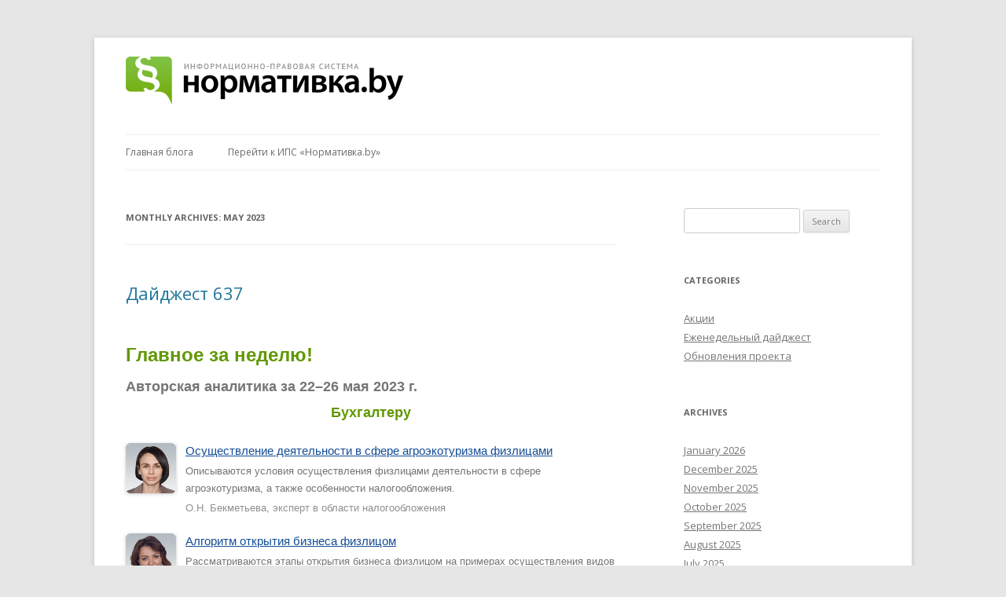

--- FILE ---
content_type: text/html; charset=UTF-8
request_url: https://blog.normativka.by/2023/05/
body_size: 16015
content:
<!DOCTYPE html>
<!--[if IE 7]>
<html class="ie ie7" lang="ru">
<![endif]-->
<!--[if IE 8]>
<html class="ie ie8" lang="ru">
<![endif]-->
<!--[if !(IE 7) & !(IE 8)]><!-->
<html lang="ru">
<!--<![endif]-->
<head>
<meta charset="UTF-8" />
<meta name="viewport" content="width=device-width" />
<title>May | 2023 | Блог Нормативка.by</title>
<link rel="profile" href="http://gmpg.org/xfn/11" />
<link rel="pingback" href="https://blog.normativka.by/xmlrpc.php" />
<!--[if lt IE 9]>
<script src="https://blog.normativka.by/wp-content/themes/twentytwelve_fix/js/html5.js" type="text/javascript"></script>
<![endif]-->
<meta name='robots' content='max-image-preview:large' />
	<style>img:is([sizes="auto" i], [sizes^="auto," i]) { contain-intrinsic-size: 3000px 1500px }</style>
	<link rel='dns-prefetch' href='//static.addtoany.com' />
<link rel='dns-prefetch' href='//fonts.googleapis.com' />
<link rel="alternate" type="application/rss+xml" title="Блог Нормативка.by &raquo; Feed" href="https://blog.normativka.by/feed/" />
<link rel="alternate" type="application/rss+xml" title="Блог Нормативка.by &raquo; Comments Feed" href="https://blog.normativka.by/comments/feed/" />
<script type="text/javascript">
/* <![CDATA[ */
window._wpemojiSettings = {"baseUrl":"https:\/\/s.w.org\/images\/core\/emoji\/16.0.1\/72x72\/","ext":".png","svgUrl":"https:\/\/s.w.org\/images\/core\/emoji\/16.0.1\/svg\/","svgExt":".svg","source":{"concatemoji":"https:\/\/blog.normativka.by\/wp-includes\/js\/wp-emoji-release.min.js?ver=6.8.3"}};
/*! This file is auto-generated */
!function(s,n){var o,i,e;function c(e){try{var t={supportTests:e,timestamp:(new Date).valueOf()};sessionStorage.setItem(o,JSON.stringify(t))}catch(e){}}function p(e,t,n){e.clearRect(0,0,e.canvas.width,e.canvas.height),e.fillText(t,0,0);var t=new Uint32Array(e.getImageData(0,0,e.canvas.width,e.canvas.height).data),a=(e.clearRect(0,0,e.canvas.width,e.canvas.height),e.fillText(n,0,0),new Uint32Array(e.getImageData(0,0,e.canvas.width,e.canvas.height).data));return t.every(function(e,t){return e===a[t]})}function u(e,t){e.clearRect(0,0,e.canvas.width,e.canvas.height),e.fillText(t,0,0);for(var n=e.getImageData(16,16,1,1),a=0;a<n.data.length;a++)if(0!==n.data[a])return!1;return!0}function f(e,t,n,a){switch(t){case"flag":return n(e,"\ud83c\udff3\ufe0f\u200d\u26a7\ufe0f","\ud83c\udff3\ufe0f\u200b\u26a7\ufe0f")?!1:!n(e,"\ud83c\udde8\ud83c\uddf6","\ud83c\udde8\u200b\ud83c\uddf6")&&!n(e,"\ud83c\udff4\udb40\udc67\udb40\udc62\udb40\udc65\udb40\udc6e\udb40\udc67\udb40\udc7f","\ud83c\udff4\u200b\udb40\udc67\u200b\udb40\udc62\u200b\udb40\udc65\u200b\udb40\udc6e\u200b\udb40\udc67\u200b\udb40\udc7f");case"emoji":return!a(e,"\ud83e\udedf")}return!1}function g(e,t,n,a){var r="undefined"!=typeof WorkerGlobalScope&&self instanceof WorkerGlobalScope?new OffscreenCanvas(300,150):s.createElement("canvas"),o=r.getContext("2d",{willReadFrequently:!0}),i=(o.textBaseline="top",o.font="600 32px Arial",{});return e.forEach(function(e){i[e]=t(o,e,n,a)}),i}function t(e){var t=s.createElement("script");t.src=e,t.defer=!0,s.head.appendChild(t)}"undefined"!=typeof Promise&&(o="wpEmojiSettingsSupports",i=["flag","emoji"],n.supports={everything:!0,everythingExceptFlag:!0},e=new Promise(function(e){s.addEventListener("DOMContentLoaded",e,{once:!0})}),new Promise(function(t){var n=function(){try{var e=JSON.parse(sessionStorage.getItem(o));if("object"==typeof e&&"number"==typeof e.timestamp&&(new Date).valueOf()<e.timestamp+604800&&"object"==typeof e.supportTests)return e.supportTests}catch(e){}return null}();if(!n){if("undefined"!=typeof Worker&&"undefined"!=typeof OffscreenCanvas&&"undefined"!=typeof URL&&URL.createObjectURL&&"undefined"!=typeof Blob)try{var e="postMessage("+g.toString()+"("+[JSON.stringify(i),f.toString(),p.toString(),u.toString()].join(",")+"));",a=new Blob([e],{type:"text/javascript"}),r=new Worker(URL.createObjectURL(a),{name:"wpTestEmojiSupports"});return void(r.onmessage=function(e){c(n=e.data),r.terminate(),t(n)})}catch(e){}c(n=g(i,f,p,u))}t(n)}).then(function(e){for(var t in e)n.supports[t]=e[t],n.supports.everything=n.supports.everything&&n.supports[t],"flag"!==t&&(n.supports.everythingExceptFlag=n.supports.everythingExceptFlag&&n.supports[t]);n.supports.everythingExceptFlag=n.supports.everythingExceptFlag&&!n.supports.flag,n.DOMReady=!1,n.readyCallback=function(){n.DOMReady=!0}}).then(function(){return e}).then(function(){var e;n.supports.everything||(n.readyCallback(),(e=n.source||{}).concatemoji?t(e.concatemoji):e.wpemoji&&e.twemoji&&(t(e.twemoji),t(e.wpemoji)))}))}((window,document),window._wpemojiSettings);
/* ]]> */
</script>
<style id='wp-emoji-styles-inline-css' type='text/css'>

	img.wp-smiley, img.emoji {
		display: inline !important;
		border: none !important;
		box-shadow: none !important;
		height: 1em !important;
		width: 1em !important;
		margin: 0 0.07em !important;
		vertical-align: -0.1em !important;
		background: none !important;
		padding: 0 !important;
	}
</style>
<link rel='stylesheet' id='wp-block-library-css' href='https://blog.normativka.by/wp-includes/css/dist/block-library/style.min.css?ver=6.8.3' type='text/css' media='all' />
<style id='classic-theme-styles-inline-css' type='text/css'>
/*! This file is auto-generated */
.wp-block-button__link{color:#fff;background-color:#32373c;border-radius:9999px;box-shadow:none;text-decoration:none;padding:calc(.667em + 2px) calc(1.333em + 2px);font-size:1.125em}.wp-block-file__button{background:#32373c;color:#fff;text-decoration:none}
</style>
<style id='global-styles-inline-css' type='text/css'>
:root{--wp--preset--aspect-ratio--square: 1;--wp--preset--aspect-ratio--4-3: 4/3;--wp--preset--aspect-ratio--3-4: 3/4;--wp--preset--aspect-ratio--3-2: 3/2;--wp--preset--aspect-ratio--2-3: 2/3;--wp--preset--aspect-ratio--16-9: 16/9;--wp--preset--aspect-ratio--9-16: 9/16;--wp--preset--color--black: #000000;--wp--preset--color--cyan-bluish-gray: #abb8c3;--wp--preset--color--white: #ffffff;--wp--preset--color--pale-pink: #f78da7;--wp--preset--color--vivid-red: #cf2e2e;--wp--preset--color--luminous-vivid-orange: #ff6900;--wp--preset--color--luminous-vivid-amber: #fcb900;--wp--preset--color--light-green-cyan: #7bdcb5;--wp--preset--color--vivid-green-cyan: #00d084;--wp--preset--color--pale-cyan-blue: #8ed1fc;--wp--preset--color--vivid-cyan-blue: #0693e3;--wp--preset--color--vivid-purple: #9b51e0;--wp--preset--gradient--vivid-cyan-blue-to-vivid-purple: linear-gradient(135deg,rgba(6,147,227,1) 0%,rgb(155,81,224) 100%);--wp--preset--gradient--light-green-cyan-to-vivid-green-cyan: linear-gradient(135deg,rgb(122,220,180) 0%,rgb(0,208,130) 100%);--wp--preset--gradient--luminous-vivid-amber-to-luminous-vivid-orange: linear-gradient(135deg,rgba(252,185,0,1) 0%,rgba(255,105,0,1) 100%);--wp--preset--gradient--luminous-vivid-orange-to-vivid-red: linear-gradient(135deg,rgba(255,105,0,1) 0%,rgb(207,46,46) 100%);--wp--preset--gradient--very-light-gray-to-cyan-bluish-gray: linear-gradient(135deg,rgb(238,238,238) 0%,rgb(169,184,195) 100%);--wp--preset--gradient--cool-to-warm-spectrum: linear-gradient(135deg,rgb(74,234,220) 0%,rgb(151,120,209) 20%,rgb(207,42,186) 40%,rgb(238,44,130) 60%,rgb(251,105,98) 80%,rgb(254,248,76) 100%);--wp--preset--gradient--blush-light-purple: linear-gradient(135deg,rgb(255,206,236) 0%,rgb(152,150,240) 100%);--wp--preset--gradient--blush-bordeaux: linear-gradient(135deg,rgb(254,205,165) 0%,rgb(254,45,45) 50%,rgb(107,0,62) 100%);--wp--preset--gradient--luminous-dusk: linear-gradient(135deg,rgb(255,203,112) 0%,rgb(199,81,192) 50%,rgb(65,88,208) 100%);--wp--preset--gradient--pale-ocean: linear-gradient(135deg,rgb(255,245,203) 0%,rgb(182,227,212) 50%,rgb(51,167,181) 100%);--wp--preset--gradient--electric-grass: linear-gradient(135deg,rgb(202,248,128) 0%,rgb(113,206,126) 100%);--wp--preset--gradient--midnight: linear-gradient(135deg,rgb(2,3,129) 0%,rgb(40,116,252) 100%);--wp--preset--font-size--small: 13px;--wp--preset--font-size--medium: 20px;--wp--preset--font-size--large: 36px;--wp--preset--font-size--x-large: 42px;--wp--preset--spacing--20: 0.44rem;--wp--preset--spacing--30: 0.67rem;--wp--preset--spacing--40: 1rem;--wp--preset--spacing--50: 1.5rem;--wp--preset--spacing--60: 2.25rem;--wp--preset--spacing--70: 3.38rem;--wp--preset--spacing--80: 5.06rem;--wp--preset--shadow--natural: 6px 6px 9px rgba(0, 0, 0, 0.2);--wp--preset--shadow--deep: 12px 12px 50px rgba(0, 0, 0, 0.4);--wp--preset--shadow--sharp: 6px 6px 0px rgba(0, 0, 0, 0.2);--wp--preset--shadow--outlined: 6px 6px 0px -3px rgba(255, 255, 255, 1), 6px 6px rgba(0, 0, 0, 1);--wp--preset--shadow--crisp: 6px 6px 0px rgba(0, 0, 0, 1);}:where(.is-layout-flex){gap: 0.5em;}:where(.is-layout-grid){gap: 0.5em;}body .is-layout-flex{display: flex;}.is-layout-flex{flex-wrap: wrap;align-items: center;}.is-layout-flex > :is(*, div){margin: 0;}body .is-layout-grid{display: grid;}.is-layout-grid > :is(*, div){margin: 0;}:where(.wp-block-columns.is-layout-flex){gap: 2em;}:where(.wp-block-columns.is-layout-grid){gap: 2em;}:where(.wp-block-post-template.is-layout-flex){gap: 1.25em;}:where(.wp-block-post-template.is-layout-grid){gap: 1.25em;}.has-black-color{color: var(--wp--preset--color--black) !important;}.has-cyan-bluish-gray-color{color: var(--wp--preset--color--cyan-bluish-gray) !important;}.has-white-color{color: var(--wp--preset--color--white) !important;}.has-pale-pink-color{color: var(--wp--preset--color--pale-pink) !important;}.has-vivid-red-color{color: var(--wp--preset--color--vivid-red) !important;}.has-luminous-vivid-orange-color{color: var(--wp--preset--color--luminous-vivid-orange) !important;}.has-luminous-vivid-amber-color{color: var(--wp--preset--color--luminous-vivid-amber) !important;}.has-light-green-cyan-color{color: var(--wp--preset--color--light-green-cyan) !important;}.has-vivid-green-cyan-color{color: var(--wp--preset--color--vivid-green-cyan) !important;}.has-pale-cyan-blue-color{color: var(--wp--preset--color--pale-cyan-blue) !important;}.has-vivid-cyan-blue-color{color: var(--wp--preset--color--vivid-cyan-blue) !important;}.has-vivid-purple-color{color: var(--wp--preset--color--vivid-purple) !important;}.has-black-background-color{background-color: var(--wp--preset--color--black) !important;}.has-cyan-bluish-gray-background-color{background-color: var(--wp--preset--color--cyan-bluish-gray) !important;}.has-white-background-color{background-color: var(--wp--preset--color--white) !important;}.has-pale-pink-background-color{background-color: var(--wp--preset--color--pale-pink) !important;}.has-vivid-red-background-color{background-color: var(--wp--preset--color--vivid-red) !important;}.has-luminous-vivid-orange-background-color{background-color: var(--wp--preset--color--luminous-vivid-orange) !important;}.has-luminous-vivid-amber-background-color{background-color: var(--wp--preset--color--luminous-vivid-amber) !important;}.has-light-green-cyan-background-color{background-color: var(--wp--preset--color--light-green-cyan) !important;}.has-vivid-green-cyan-background-color{background-color: var(--wp--preset--color--vivid-green-cyan) !important;}.has-pale-cyan-blue-background-color{background-color: var(--wp--preset--color--pale-cyan-blue) !important;}.has-vivid-cyan-blue-background-color{background-color: var(--wp--preset--color--vivid-cyan-blue) !important;}.has-vivid-purple-background-color{background-color: var(--wp--preset--color--vivid-purple) !important;}.has-black-border-color{border-color: var(--wp--preset--color--black) !important;}.has-cyan-bluish-gray-border-color{border-color: var(--wp--preset--color--cyan-bluish-gray) !important;}.has-white-border-color{border-color: var(--wp--preset--color--white) !important;}.has-pale-pink-border-color{border-color: var(--wp--preset--color--pale-pink) !important;}.has-vivid-red-border-color{border-color: var(--wp--preset--color--vivid-red) !important;}.has-luminous-vivid-orange-border-color{border-color: var(--wp--preset--color--luminous-vivid-orange) !important;}.has-luminous-vivid-amber-border-color{border-color: var(--wp--preset--color--luminous-vivid-amber) !important;}.has-light-green-cyan-border-color{border-color: var(--wp--preset--color--light-green-cyan) !important;}.has-vivid-green-cyan-border-color{border-color: var(--wp--preset--color--vivid-green-cyan) !important;}.has-pale-cyan-blue-border-color{border-color: var(--wp--preset--color--pale-cyan-blue) !important;}.has-vivid-cyan-blue-border-color{border-color: var(--wp--preset--color--vivid-cyan-blue) !important;}.has-vivid-purple-border-color{border-color: var(--wp--preset--color--vivid-purple) !important;}.has-vivid-cyan-blue-to-vivid-purple-gradient-background{background: var(--wp--preset--gradient--vivid-cyan-blue-to-vivid-purple) !important;}.has-light-green-cyan-to-vivid-green-cyan-gradient-background{background: var(--wp--preset--gradient--light-green-cyan-to-vivid-green-cyan) !important;}.has-luminous-vivid-amber-to-luminous-vivid-orange-gradient-background{background: var(--wp--preset--gradient--luminous-vivid-amber-to-luminous-vivid-orange) !important;}.has-luminous-vivid-orange-to-vivid-red-gradient-background{background: var(--wp--preset--gradient--luminous-vivid-orange-to-vivid-red) !important;}.has-very-light-gray-to-cyan-bluish-gray-gradient-background{background: var(--wp--preset--gradient--very-light-gray-to-cyan-bluish-gray) !important;}.has-cool-to-warm-spectrum-gradient-background{background: var(--wp--preset--gradient--cool-to-warm-spectrum) !important;}.has-blush-light-purple-gradient-background{background: var(--wp--preset--gradient--blush-light-purple) !important;}.has-blush-bordeaux-gradient-background{background: var(--wp--preset--gradient--blush-bordeaux) !important;}.has-luminous-dusk-gradient-background{background: var(--wp--preset--gradient--luminous-dusk) !important;}.has-pale-ocean-gradient-background{background: var(--wp--preset--gradient--pale-ocean) !important;}.has-electric-grass-gradient-background{background: var(--wp--preset--gradient--electric-grass) !important;}.has-midnight-gradient-background{background: var(--wp--preset--gradient--midnight) !important;}.has-small-font-size{font-size: var(--wp--preset--font-size--small) !important;}.has-medium-font-size{font-size: var(--wp--preset--font-size--medium) !important;}.has-large-font-size{font-size: var(--wp--preset--font-size--large) !important;}.has-x-large-font-size{font-size: var(--wp--preset--font-size--x-large) !important;}
:where(.wp-block-post-template.is-layout-flex){gap: 1.25em;}:where(.wp-block-post-template.is-layout-grid){gap: 1.25em;}
:where(.wp-block-columns.is-layout-flex){gap: 2em;}:where(.wp-block-columns.is-layout-grid){gap: 2em;}
:root :where(.wp-block-pullquote){font-size: 1.5em;line-height: 1.6;}
</style>
<link rel='stylesheet' id='twentytwelve-fonts-css' href='https://fonts.googleapis.com/css?family=Open+Sans:400italic,700italic,400,700&#038;subset=latin,latin-ext' type='text/css' media='all' />
<link rel='stylesheet' id='twentytwelve-style-css' href='https://blog.normativka.by/wp-content/themes/twentytwelve_fix/style.css?ver=6.8.3' type='text/css' media='all' />
<!--[if lt IE 9]>
<link rel='stylesheet' id='twentytwelve-ie-css' href='https://blog.normativka.by/wp-content/themes/twentytwelve_fix/css/ie.css?ver=20121010' type='text/css' media='all' />
<![endif]-->
<link rel='stylesheet' id='fancybox-css' href='https://blog.normativka.by/wp-content/plugins/easy-fancybox/fancybox/1.5.4/jquery.fancybox.min.css?ver=6.8.3' type='text/css' media='screen' />
<link rel='stylesheet' id='addtoany-css' href='https://blog.normativka.by/wp-content/plugins/add-to-any/addtoany.min.css?ver=1.16' type='text/css' media='all' />
<script type="text/javascript" id="addtoany-core-js-before">
/* <![CDATA[ */
window.a2a_config=window.a2a_config||{};a2a_config.callbacks=[];a2a_config.overlays=[];a2a_config.templates={};a2a_localize = {
	Share: "Share",
	Save: "Save",
	Subscribe: "Subscribe",
	Email: "Email",
	Bookmark: "Bookmark",
	ShowAll: "Show all",
	ShowLess: "Show less",
	FindServices: "Find service(s)",
	FindAnyServiceToAddTo: "Instantly find any service to add to",
	PoweredBy: "Powered by",
	ShareViaEmail: "Share via email",
	SubscribeViaEmail: "Subscribe via email",
	BookmarkInYourBrowser: "Bookmark in your browser",
	BookmarkInstructions: "Press Ctrl+D or \u2318+D to bookmark this page",
	AddToYourFavorites: "Add to your favorites",
	SendFromWebOrProgram: "Send from any email address or email program",
	EmailProgram: "Email program",
	More: "More&#8230;",
	ThanksForSharing: "Thanks for sharing!",
	ThanksForFollowing: "Thanks for following!"
};
/* ]]> */
</script>
<script type="text/javascript" defer src="https://static.addtoany.com/menu/page.js" id="addtoany-core-js"></script>
<script type="text/javascript" src="https://blog.normativka.by/wp-includes/js/jquery/jquery.min.js?ver=3.7.1" id="jquery-core-js"></script>
<script type="text/javascript" src="https://blog.normativka.by/wp-includes/js/jquery/jquery-migrate.min.js?ver=3.4.1" id="jquery-migrate-js"></script>
<script type="text/javascript" defer src="https://blog.normativka.by/wp-content/plugins/add-to-any/addtoany.min.js?ver=1.1" id="addtoany-jquery-js"></script>
<link rel="https://api.w.org/" href="https://blog.normativka.by/wp-json/" /><link rel="EditURI" type="application/rsd+xml" title="RSD" href="https://blog.normativka.by/xmlrpc.php?rsd" />
<meta name="generator" content="WordPress 6.8.3" />
<link href="https://normativka.by/images/normativka.by/favicon.png" rel="shortcut icon" type="image/x-icon">
<!-- Global site tag (gtag.js) - Google Analytics -->
<script async src="https://www.googletagmanager.com/gtag/js?id=UA-19256274-2"></script>
<script>
  window.dataLayer = window.dataLayer || [];
  function gtag(){dataLayer.push(arguments);}
  gtag('js', new Date());
  gtag('config', 'UA-19256274-2');
</script>
<!-- Yandex.Metrika counter --> <script type="text/javascript" > (function (d, w, c) { (w[c] = w[c] || []).push(function() { try { w.yaCounter47069424 = new Ya.Metrika({ id:47069424, clickmap:true, trackLinks:true, accurateTrackBounce:true }); } catch(e) { } }); var n = d.getElementsByTagName("script")[0], s = d.createElement("script"), f = function () { n.parentNode.insertBefore(s, n); }; s.type = "text/javascript"; s.async = true; s.src = "https://mc.yandex.ru/metrika/watch.js"; if (w.opera == "[object Opera]") { d.addEventListener("DOMContentLoaded", f, false); } else { f(); } })(document, window, "yandex_metrika_callbacks"); </script> <noscript><div><img src="https://mc.yandex.ru/watch/47069424" style="position:absolute; left:-9999px;" alt="" /></div></noscript> <!-- /Yandex.Metrika counter -->
</head>

<body class="archive date wp-theme-twentytwelve_fix custom-font-enabled">
<div id="page" class="hfeed site">
	<header id="masthead" class="site-header" role="banner">
		<hgroup>
			<h1 class="site-title">
				<a href="https://blog.normativka.by/" title="Блог Нормативка.by" rel="home">				<img src="https://blog.normativka.by/wp-content/uploads/2015/11/normativka_logo.png" /></a>
			</h1>
		</hgroup>

		<nav id="site-navigation" class="main-navigation" role="navigation">
			<button class="menu-toggle">Menu</button>
			<a class="assistive-text" href="#content" title="Skip to content">Skip to content</a>
			<div class="menu-%d0%b3%d0%bb%d0%b0%d0%b2%d0%bd%d0%be%d0%b5-%d0%bc%d0%b5%d0%bd%d1%8e-container"><ul id="menu-%d0%b3%d0%bb%d0%b0%d0%b2%d0%bd%d0%be%d0%b5-%d0%bc%d0%b5%d0%bd%d1%8e" class="nav-menu"><li id="menu-item-2680" class="menu-item menu-item-type-custom menu-item-object-custom menu-item-home menu-item-2680"><a href="http://blog.normativka.by">Главная блога</a></li>
<li id="menu-item-4" class="menu-item menu-item-type-custom menu-item-object-custom menu-item-4"><a target="_blank" href="https://normativka.by">Перейти к ИПС «Нормативка.by»</a></li>
</ul></div>		</nav><!-- #site-navigation -->

			</header><!-- #masthead -->

	<div id="main" class="wrapper">

	<section id="primary" class="site-content">
		<div id="content" role="main">

					<header class="archive-header">
				<h1 class="archive-title">Monthly Archives: <span>May 2023</span></h1>
			</header><!-- .archive-header -->

			
	<article id="post-4037" class="post-4037 post type-post status-publish format-standard hentry category-digest">
				<header class="entry-header">
			
						<h1 class="entry-title">
				<a href="https://blog.normativka.by/2023/05/29/digest-637/" rel="bookmark">Дайджест 637</a>
			</h1>
								</header><!-- .entry-header -->

				<div class="entry-content">
			<div class="digest-template">
<table bgcolor="#ffffff" border="0" cellpadding="0" cellspacing="0" style="font-family: Roboto, Arial, Helvetica, sans-serif;" width="100%">
<tbody>
    <meta charset="utf-8"/></p>
<tr>
<td>
			<center></p>
<table border="0" cellpadding="0" cellspacing="0" width="700">
<tbody>
<tr>
<td bgcolor="#ffffff" style="padding: 15px 30px;">
<h1 style="text-align: left; color: #619801; font-size: 24px; font-family: Roboto, Arial, Helvetica, sans-serif; margin-top: 0; margin-bottom: 8px;">Главное за неделю!</h1>
<h2 style="text-align: left; font-size: 18px; font-family: Roboto, Arial, Helvetica, sans-serif; margin-top: 0; margin-bottom: 10px;">Авторская аналитика за 22&ndash;26 мая 2023 г.</h2>
</td>
</tr>
<tr>
<td bgcolor="#ffffff" style="padding: 0 30px;">
<table align="center" border="0" cellpadding="0" cellspacing="0" class="digest-template-title">
<tbody>
<tr>
<td height="45" rowspan="3">
<h3 style="font-family: Roboto, Arial, Helvetica, sans-serif; font-size: 18px; color: #619801; font-weight: 700; text-align: center; margin-top: 0; margin-bottom: 0;">Бухгалтеру</h3>
</td>
</tr>
</tbody>
</table>
<table border="0" cellpadding="0" cellspacing="0">
<tbody>
<tr>
<td valign="top" width="64"><img decoding="async" alt="" height="64" src="https://normativka.by/pictures/video/digest-photo/bekmeteva.png" style="margin-top: 3px;" width="64" /></td>
<td width="12"><!-- padding --></td>
<td valign="top" width="544">
<p style="font-family: Roboto, Arial, Helvetica, sans-serif; font-size: 15px; font-weight: normal; margin-top: 0; margin-bottom: 3px;"><a href="https://normativka.by/lib/document/100877?utm_source=mail&amp;utm_medium=email&amp;utm_campaign=digest_29052023" style="color: #134c95;">Осуществление деятельности в&nbsp;сфере агроэкотуризма физлицами</a></p>
<p style="font-family: Roboto, Arial, Helvetica, sans-serif; font-size: 13px; margin-top: 0; margin-bottom: 3px;">Описываются условия осуществления физлицами деятельности в&nbsp;сфере агроэкотуризма, а&nbsp;также особенности налогообложения.</p>
<p style="font-family: Roboto, Arial, Helvetica, sans-serif; font-size: 13px; margin-top: 0; margin-bottom: 3px; color: #909090;">О.Н. Бекметьева, эксперт в&nbsp;области налогообложения</p>
</td>
</tr>
<tr>
<td colspan="3" height="15"><!-- padding --></td>
</tr>
<tr>
<td valign="top" width="64"><img decoding="async" alt="" height="64" src="https://normativka.by/pictures/video/digest-photo/shaplyko.png" style="margin-top: 3px;" width="64" /></td>
<td width="12"><!-- padding --></td>
<td valign="top" width="544">
<p style="font-family: Roboto, Arial, Helvetica, sans-serif; font-size: 15px; font-weight: normal; margin-top: 0; margin-bottom: 3px;"><a href="https://normativka.by/lib/document/112163?utm_source=mail&amp;utm_medium=email&amp;utm_campaign=digest_29052023" style="color: #134c95;">Алгоритм открытия бизнеса физлицом</a></p>
<p style="font-family: Roboto, Arial, Helvetica, sans-serif; font-size: 13px; margin-top: 0; margin-bottom: 3px;">Рассматриваются этапы открытия бизнеса физлицом на&nbsp;примерах осуществления видов деятельности, относящихся к&nbsp;предпринимательской, с&nbsp;регистрацией в&nbsp;качестве ИП, ремесленной деятельности, оказания услуг в&nbsp;сфере агроэкотуризма, осуществления видов деятельности, не&nbsp;относящихся к&nbsp;предпринимательской, без регистрации&nbsp;ИП.</p>
<p style="font-family: Roboto, Arial, Helvetica, sans-serif; font-size: 13px; margin-top: 0; margin-bottom: 3px; color: #909090;">С.И. Шаплыко, юрист</p>
</td>
</tr>
<tr>
<td colspan="3" height="15"><!-- padding --></td>
</tr>
<tr>
<td valign="top" width="64"><img decoding="async" alt="" height="64" src="https://normativka.by/pictures/video/digest-photo/yarosh.png" style="margin-top: 3px;" width="64" /></td>
<td width="12"><!-- padding --></td>
<td valign="top" width="544">
<p style="font-family: Roboto, Arial, Helvetica, sans-serif; font-size: 15px; font-weight: normal; margin-top: 0; margin-bottom: 3px;"><a href="https://normativka.by/lib/document/112230?utm_source=mail&amp;utm_medium=email&amp;utm_campaign=digest_29052023" style="color: #134c95;">Аренда (безвозмездное пользование) имущества, находящегося в&nbsp;госсобственности</a></p>
<p style="font-family: Roboto, Arial, Helvetica, sans-serif; font-size: 13px; margin-top: 0; margin-bottom: 3px;">Комментируются нормативные правовые предписания <a href="https://normativka.by/lib/document/500344543/rev/2023052399#serialnumber=3" style="color:#134c95;" target="_blank">Указа</a> Президента <nobr>от 16.05.2023</nobr> №&thinsp;138 &laquo;Об&nbsp;аренде и&nbsp;безвозмездном пользовании имуществом&raquo;.</p>
<p style="font-family: Roboto, Arial, Helvetica, sans-serif; font-size: 13px; margin-top: 0; margin-bottom: 3px; color: #909090;">М.Ф. Ярош, экономист, эксперт по&nbsp;вопросам бухгалтерского учета и&nbsp;налогообложения</p>
</td>
</tr>
<tr>
<td colspan="3" height="15"><!-- padding --></td>
</tr>
<tr>
<td valign="top" width="64"><img loading="lazy" decoding="async" alt="" height="64" src="https://normativka.by/pictures/video/digest-photo/borisenko.png" style="margin-top: 3px;" width="64" /></td>
<td width="12"><!-- padding --></td>
<td valign="top" width="544">
<p style="font-family: Roboto, Arial, Helvetica, sans-serif; font-size: 15px; font-weight: normal; margin-top: 0; margin-bottom: 3px;"><a href="https://normativka.by/lib/document/90964?utm_source=mail&amp;utm_medium=email&amp;utm_campaign=digest_29052023" style="color: #134c95;">Компенсация за&nbsp;неиспользованный отпуск</a></p>
<p style="font-family: Roboto, Arial, Helvetica, sans-serif; font-size: 13px; margin-top: 0; margin-bottom: 3px;">Акцентируется внимание на&nbsp;случаях, при которых наниматель может заменить неиспользованный трудовой отпуск работника выплатой денежной компенсации, а&nbsp;также порядке расчета и&nbsp;отражения в&nbsp;бухгалтерском и&nbsp;налоговом учете организации компенсации.</p>
<p style="font-family: Roboto, Arial, Helvetica, sans-serif; font-size: 13px; margin-top: 0; margin-bottom: 3px; color: #909090;">Н.В. Борисенко, аудитор</p>
</td>
</tr>
<tr>
<td colspan="3" height="15"><!-- padding --></td>
</tr>
<tr>
<td valign="top" width="64"><img loading="lazy" decoding="async" alt="" height="64" src="https://normativka.by/pictures/video/digest-photo/borisenko.png" style="margin-top: 3px;" width="64" /></td>
<td width="12"><!-- padding --></td>
<td valign="top" width="544">
<p style="font-family: Roboto, Arial, Helvetica, sans-serif; font-size: 15px; font-weight: normal; margin-top: 0; margin-bottom: 3px;"><a href="https://normativka.by/lib/document/81458?utm_source=mail&amp;utm_medium=email&amp;utm_campaign=digest_29052023" style="color: #134c95;">Аренда жилья для работников: бухгалтерский и&nbsp;налоговый учет</a></p>
<p style="font-family: Roboto, Arial, Helvetica, sans-serif; font-size: 13px; margin-top: 0; margin-bottom: 3px;">Описываются особенности отражения расходов по&nbsp;аренде жилья в&nbsp;бухгалтерском и&nbsp;налоговом учете организации-арендатора.</p>
<p style="font-family: Roboto, Arial, Helvetica, sans-serif; font-size: 13px; margin-top: 0; margin-bottom: 3px; color: #909090;">Н.В. Борисенко, аудитор</p>
</td>
</tr>
<tr>
<td colspan="3" height="15"><!-- padding --></td>
</tr>
<tr>
<td valign="top" width="64"><img loading="lazy" decoding="async" alt="" height="64" src="https://normativka.by/pictures/video/digest-photo/no-photo.png" style="margin-top: 3px;" width="64" /></td>
<td width="12"><!-- padding --></td>
<td valign="top" width="544">
<p style="font-family: Roboto, Arial, Helvetica, sans-serif; font-size: 15px; font-weight: normal; margin-top: 0; margin-bottom: 3px;"><a href="https://normativka.by/lib/document/112288?utm_source=mail&amp;utm_medium=email&amp;utm_campaign=digest_29052023" style="color: #134c95;">Единовременная выплата работнику бюджетной организации к&nbsp;отпуску на&nbsp;оздоровление</a></p>
<p style="font-family: Roboto, Arial, Helvetica, sans-serif; font-size: 13px; margin-top: 0; margin-bottom: 3px;">Освещаются вопросы отражения в&nbsp;бухгалтерском и&nbsp;налоговом учете бюджетной организации хозяйственных операций по&nbsp;начислению и&nbsp;выплате единовременной выплаты работнику к&nbsp;отпуску на&nbsp;оздоровление.</p>
<p style="font-family: Roboto, Arial, Helvetica, sans-serif; font-size: 13px; margin-top: 0; margin-bottom: 3px; color: #909090;">Ф.А. Найденов, главный бухгалтер бюджетной организации</p>
</td>
</tr>
<tr>
<td colspan="3" height="15"><!-- padding --></td>
</tr>
<tr>
<td valign="top" width="64"><img loading="lazy" decoding="async" alt="" height="64" src="https://normativka.by/pictures/video/digest-photo/normativka.png" style="margin-top: 3px;" width="64" /></td>
<td width="12"><!-- padding --></td>
<td valign="top" width="544">
<p style="font-family: Roboto, Arial, Helvetica, sans-serif; font-size: 15px; font-weight: normal; margin-top: 0; margin-bottom: 3px;"><a href="https://normativka.by/lib/document/112303?utm_source=mail&amp;utm_medium=email&amp;utm_campaign=digest_29052023" style="color: #134c95;">Алгоритм заполнения формы государственной статистической отчетности 1-сх (посевы) &laquo;Отчет об&nbsp;итогах сева под урожай&raquo;</a></p>
<p style="font-family: Roboto, Arial, Helvetica, sans-serif; font-size: 13px; margin-top: 0; margin-bottom: 3px;">Характеризуются особенности и&nbsp;порядок заполнения <a href="https://normativka.by/lib/document/60466/rev/2022090100#serialnumber=1" style="color:#134c95;" target="_blank">формы</a> государственной статистической отчетности 1-сх (посевы) &laquo;Отчет об&nbsp;итогах сева под урожай&raquo;.</p>
<p style="font-family: Roboto, Arial, Helvetica, sans-serif; font-size: 13px; margin-top: 0; margin-bottom: 3px; color: #909090;">Редакция ИПС &laquo;Нормативка.by&raquo;</p>
</td>
</tr>
<tr>
<td colspan="3" height="15"><!-- padding --></td>
</tr>
<tr>
<td valign="top" width="64"><img loading="lazy" decoding="async" alt="" height="64" src="https://normativka.by/pictures/video/digest-photo/kunickaya.png" style="margin-top: 3px;" width="64" /></td>
<td width="12"><!-- padding --></td>
<td valign="top" width="544">
<p style="font-family: Roboto, Arial, Helvetica, sans-serif; font-size: 15px; font-weight: normal; margin-top: 0; margin-bottom: 3px;"><a href="https://normativka.by/lib/document/110500?utm_source=mail&amp;utm_medium=email&amp;utm_campaign=digest_29052023" style="color: #134c95;">Переход на&nbsp;электронный документооборот. Автоматизация выставления актов и&nbsp;счетов</a></p>
<p style="font-family: Roboto, Arial, Helvetica, sans-serif; font-size: 13px; margin-top: 0; margin-bottom: 3px;">Даются ответы на&nbsp;вопросы, заданные по&nbsp;итогам вебинара по&nbsp;теме &laquo;Переход на&nbsp;электронный документооборот. Автоматизация выставления актов и&nbsp;счетов&raquo;.</p>
<p style="font-family: Roboto, Arial, Helvetica, sans-serif; font-size: 13px; margin-top: 0; margin-bottom: 3px; color: #909090;">В.М. Куницкая, руководитель облачного сервиса &laquo;Электронные документы и&nbsp;накладные&raquo;</p>
</td>
</tr>
<tr>
<td colspan="3" height="15"><!-- padding --></td>
</tr>
<tr>
<td valign="top" width="64"><img loading="lazy" decoding="async" alt="" height="64" src="https://normativka.by/pictures/video/digest-photo/normativka.png" style="margin-top: 3px;" width="64" /></td>
<td width="12"><!-- padding --></td>
<td valign="top" width="544">
<p style="font-family: Roboto, Arial, Helvetica, sans-serif; font-size: 15px; font-weight: normal; margin-top: 0; margin-bottom: 3px;"><a href="https://normativka.by/lib/document/112350?utm_source=mail&amp;utm_medium=email&amp;utm_campaign=digest_29052023" style="color: #134c95;">Алгоритм заполнения формы государственной статистической отчетности 6-ис (инвестиции) &laquo;Отчет о&nbsp;вводе в&nbsp;эксплуатацию объектов, основных средств и&nbsp;использовании инвестиций в&nbsp;основной капитал&raquo;</a></p>
<p style="font-family: Roboto, Arial, Helvetica, sans-serif; font-size: 13px; margin-top: 0; margin-bottom: 3px;">Раскрываются особенности и&nbsp;порядок заполнения <a href="https://normativka.by/lib/document/36481/?utm_source=mail&amp;utm_medium=email&amp;utm_campaign=digest_29052023" style="color:#134c95;" target="_blank">формы</a> государственной статистической отчетности 6-ис (инвестиции) &laquo;Отчет о&nbsp;вводе в&nbsp;эксплуатацию объектов, основных средств и&nbsp;использовании инвестиций в&nbsp;основной капитал&raquo;.</p>
<p style="font-family: Roboto, Arial, Helvetica, sans-serif; font-size: 13px; margin-top: 0; margin-bottom: 3px; color: #909090;">Редакция ИПС &laquo;Нормативка.by&raquo;</p>
</td>
</tr>
<tr>
<td colspan="3" height="15"><!-- padding --></td>
</tr>
<tr>
<td valign="top" width="64"><img loading="lazy" decoding="async" alt="" height="64" src="https://normativka.by/pictures/video/digest-photo/no-photo.png" style="margin-top: 3px;" width="64" /></td>
<td width="12"><!-- padding --></td>
<td valign="top" width="544">
<p style="font-family: Roboto, Arial, Helvetica, sans-serif; font-size: 15px; font-weight: normal; margin-top: 0; margin-bottom: 3px;"><a href="https://normativka.by/lib/document/112330?utm_source=mail&amp;utm_medium=email&amp;utm_campaign=digest_29052023" style="color: #134c95;">Накладные расходы по&nbsp;внебюджетной деятельности в&nbsp;бюджетной организации</a></p>
<p style="font-family: Roboto, Arial, Helvetica, sans-serif; font-size: 13px; margin-top: 0; margin-bottom: 3px;">Приводятся перечень расходов по&nbsp;внебюджетной деятельности в&nbsp;бюджетной организации и&nbsp;примеры плановой калькуляции по&nbsp;расчету тарифов на&nbsp;платную услугу и&nbsp;расчета накладных расходов.</p>
<p style="font-family: Roboto, Arial, Helvetica, sans-serif; font-size: 13px; margin-top: 0; margin-bottom: 3px; color: #909090;">Ф.А. Найденов, главный бухгалтер бюджетной организации</p>
</td>
</tr>
<tr>
<td colspan="3" height="15"><!-- padding --></td>
</tr>
</tbody>
</table>
<p> <a href="https://blog.normativka.by/2023/05/29/digest-637/#more-4037" class="more-link">Continue reading <span class="meta-nav">&rarr;</span></a></td>
</tr>
</tbody>
</table>
<p></center></td>
</tr>
</tbody>
</table>
</div>
<div class="addtoany_share_save_container addtoany_content addtoany_content_bottom"><div class="a2a_kit a2a_kit_size_32 addtoany_list" data-a2a-url="https://blog.normativka.by/2023/05/29/digest-637/" data-a2a-title="Дайджест 637"><a class="a2a_button_vk" href="https://www.addtoany.com/add_to/vk?linkurl=https%3A%2F%2Fblog.normativka.by%2F2023%2F05%2F29%2Fdigest-637%2F&amp;linkname=%D0%94%D0%B0%D0%B9%D0%B4%D0%B6%D0%B5%D1%81%D1%82%20637" title="VK" rel="nofollow noopener" target="_blank"></a><a class="a2a_button_mail_ru" href="https://www.addtoany.com/add_to/mail_ru?linkurl=https%3A%2F%2Fblog.normativka.by%2F2023%2F05%2F29%2Fdigest-637%2F&amp;linkname=%D0%94%D0%B0%D0%B9%D0%B4%D0%B6%D0%B5%D1%81%D1%82%20637" title="Mail.Ru" rel="nofollow noopener" target="_blank"></a><a class="a2a_button_odnoklassniki" href="https://www.addtoany.com/add_to/odnoklassniki?linkurl=https%3A%2F%2Fblog.normativka.by%2F2023%2F05%2F29%2Fdigest-637%2F&amp;linkname=%D0%94%D0%B0%D0%B9%D0%B4%D0%B6%D0%B5%D1%81%D1%82%20637" title="Odnoklassniki" rel="nofollow noopener" target="_blank"></a><a class="a2a_button_facebook" href="https://www.addtoany.com/add_to/facebook?linkurl=https%3A%2F%2Fblog.normativka.by%2F2023%2F05%2F29%2Fdigest-637%2F&amp;linkname=%D0%94%D0%B0%D0%B9%D0%B4%D0%B6%D0%B5%D1%81%D1%82%20637" title="Facebook" rel="nofollow noopener" target="_blank"></a><a class="a2a_button_twitter" href="https://www.addtoany.com/add_to/twitter?linkurl=https%3A%2F%2Fblog.normativka.by%2F2023%2F05%2F29%2Fdigest-637%2F&amp;linkname=%D0%94%D0%B0%D0%B9%D0%B4%D0%B6%D0%B5%D1%81%D1%82%20637" title="Twitter" rel="nofollow noopener" target="_blank"></a><a class="a2a_button_pinterest" href="https://www.addtoany.com/add_to/pinterest?linkurl=https%3A%2F%2Fblog.normativka.by%2F2023%2F05%2F29%2Fdigest-637%2F&amp;linkname=%D0%94%D0%B0%D0%B9%D0%B4%D0%B6%D0%B5%D1%81%D1%82%20637" title="Pinterest" rel="nofollow noopener" target="_blank"></a><a class="a2a_dd addtoany_share_save addtoany_share" href="https://www.addtoany.com/share"></a></div></div>					</div><!-- .entry-content -->
		
		<footer class="entry-meta">
			This entry was posted in <a href="https://blog.normativka.by/category/digest/" rel="category tag">Еженедельный дайджест</a> on <a href="https://blog.normativka.by/2023/05/29/digest-637/" title="10:50" rel="bookmark"><time class="entry-date" datetime="2023-05-29T10:50:51+03:00">29.05.2023</time></a><span class="by-author"> by <span class="author vcard"><a class="url fn n" href="https://blog.normativka.by/author/normativka/" title="View all posts by Нормативка.by" rel="author">Нормативка.by</a></span></span>.								</footer><!-- .entry-meta -->
	</article><!-- #post -->

	<article id="post-4033" class="post-4033 post type-post status-publish format-standard hentry category-digest">
				<header class="entry-header">
			
						<h1 class="entry-title">
				<a href="https://blog.normativka.by/2023/05/22/digest-636/" rel="bookmark">Дайджест 636</a>
			</h1>
								</header><!-- .entry-header -->

				<div class="entry-content">
			<div class="digest-template">
<table style="font-family: Roboto, Arial, Helvetica, sans-serif;" border="0" width="100%" cellspacing="0" cellpadding="0" bgcolor="#ffffff">
<tbody>
<tr>
<td>&nbsp;</p>
<table border="0" width="700" cellspacing="0" cellpadding="0">
<tbody>
<tr>
<td style="padding: 15px 30px;" bgcolor="#ffffff">
<h1 style="text-align: left; color: #619801; font-size: 24px; font-family: Roboto, Arial, Helvetica, sans-serif; margin-top: 0; margin-bottom: 8px;">Главное за неделю!</h1>
<h2 style="text-align: left; font-size: 18px; font-family: Roboto, Arial, Helvetica, sans-serif; margin-top: 0; margin-bottom: 10px;">Авторская аналитика за 15–19 мая 2023 г.</h2>
</td>
</tr>
<tr>
<td style="padding: 0 30px;" bgcolor="#ffffff">
<table class="digest-template-title" border="0" cellspacing="0" cellpadding="0" align="center">
<tbody>
<tr>
<td rowspan="3" height="45">
<h3 style="font-family: Roboto, Arial, Helvetica, sans-serif; font-size: 18px; color: #619801; font-weight: bold; text-align: center; margin-top: 0; margin-bottom: 0;">Бухгалтеру</h3>
</td>
</tr>
</tbody>
</table>
<table border="0" cellspacing="0" cellpadding="0">
<tbody>
<tr>
<td valign="top" width="64"><img loading="lazy" decoding="async" style="margin-top: 3px;" src="https://normativka.by/pictures/video/digest-photo/demidovich.png" alt="" width="64" height="64" /></td>
<td width="12"><!-- padding --></td>
<td valign="top" width="544">
<p style="font-family: Roboto, Arial, Helvetica, sans-serif; font-size: 15px; font-weight: normal; margin-top: 0; margin-bottom: 3px;"><a style="color: #134c95;" href="https://normativka.by/lib/document/111902?utm_source=mail&amp;utm_medium=blog&amp;utm_campaign=digest_19052023">Осуществление денежных выплат молодым специалистам</a></p>
<p style="font-family: Roboto, Arial, Helvetica, sans-serif; font-size: 13px; margin-top: 0; margin-bottom: 3px;">Приводятся перечень выплат и компенсаций выпускникам, которым место работы предоставлено путем распределения, и порядок их расчета и отражения в бухгалтерском учете.</p>
<p style="font-family: Roboto, Arial, Helvetica, sans-serif; font-size: 13px; margin-top: 0; margin-bottom: 3px; color: #909090;">И.Е. Демидович, главный бухгалтер, экономист, эксперт по вопросам бухгалтерского учета и налогообложения</p>
</td>
</tr>
<tr>
<td colspan="3" height="15"><!-- padding --></td>
</tr>
<tr>
<td valign="top" width="64"><img loading="lazy" decoding="async" style="margin-top: 3px;" src="https://normativka.by/pictures/video/digest-photo/no-photo.png" alt="" width="64" height="64" /></td>
<td width="12"><!-- padding --></td>
<td valign="top" width="544">
<p style="font-family: Roboto, Arial, Helvetica, sans-serif; font-size: 15px; font-weight: normal; margin-top: 0; margin-bottom: 3px;"><a style="color: #134c95;" href="https://normativka.by/lib/document/111922?utm_source=mail&amp;utm_medium=blog&amp;utm_campaign=digest_19052023">Проверка внешнеторговых операций организации</a></p>
<p style="font-family: Roboto, Arial, Helvetica, sans-serif; font-size: 13px; margin-top: 0; margin-bottom: 3px;">Освещаются вопросы проверки внешнеторговых операций организации.</p>
<p style="font-family: Roboto, Arial, Helvetica, sans-serif; font-size: 13px; margin-top: 0; margin-bottom: 3px; color: #909090;">В.В. Акулич, старший преподаватель Института повышения квалификации и переподготовки экономических кадров БГЭУ</p>
</td>
</tr>
<tr>
<td colspan="3" height="15"><!-- padding --></td>
</tr>
<tr>
<td valign="top" width="64"><img loading="lazy" decoding="async" style="margin-top: 3px;" src="https://normativka.by/pictures/video/digest-photo/goroshko.png" alt="" width="64" height="64" /></td>
<td width="12"><!-- padding --></td>
<td valign="top" width="544">
<p style="font-family: Roboto, Arial, Helvetica, sans-serif; font-size: 15px; font-weight: normal; margin-top: 0; margin-bottom: 3px;"><a style="color: #134c95;" href="https://normativka.by/lib/document/104581?utm_source=mail&amp;utm_medium=blog&amp;utm_campaign=digest_19052023">Отзыв работника из отпуска: перерасчет среднего заработка и отражение в бухгалтерском учете</a></p>
<p style="font-family: Roboto, Arial, Helvetica, sans-serif; font-size: 13px; margin-top: 0; margin-bottom: 3px;">На примере практической ситуации описывается порядок отражения в бухгалтерском учете перерасчета среднего заработка работника при отзыве из отпуска.</p>
<p style="font-family: Roboto, Arial, Helvetica, sans-serif; font-size: 13px; margin-top: 0; margin-bottom: 3px; color: #909090;">Е.А. Горошко, налоговый консультант, аудитор</p>
</td>
</tr>
<tr>
<td colspan="3" height="15"><!-- padding --></td>
</tr>
<tr>
<td valign="top" width="64"><img loading="lazy" decoding="async" style="margin-top: 3px;" src="https://normativka.by/pictures/video/digest-photo/borisenko.png" alt="" width="64" height="64" /></td>
<td width="12"><!-- padding --></td>
<td valign="top" width="544">
<p style="font-family: Roboto, Arial, Helvetica, sans-serif; font-size: 15px; font-weight: normal; margin-top: 0; margin-bottom: 3px;"><a style="color: #134c95;" href="https://normativka.by/lib/document/111972?utm_source=mail&amp;utm_medium=blog&amp;utm_campaign=digest_19052023">Лизинг: налоговый и бухгалтерский учет</a></p>
<p style="font-family: Roboto, Arial, Helvetica, sans-serif; font-size: 13px; margin-top: 0; margin-bottom: 3px;">Рассматривается порядок отражения в бухгалтерском и налоговом учете лизингодателя и лизингополучателя лизинговых операций.</p>
<p style="font-family: Roboto, Arial, Helvetica, sans-serif; font-size: 13px; margin-top: 0; margin-bottom: 3px; color: #909090;">Н.В. Борисенко, аудитор</p>
</td>
</tr>
<tr>
<td colspan="3" height="15"><!-- padding --></td>
</tr>
<tr>
<td valign="top" width="64"><img loading="lazy" decoding="async" style="margin-top: 3px;" src="https://normativka.by/pictures/video/digest-photo/kozirev.png" alt="" width="64" height="64" /></td>
<td width="12"><!-- padding --></td>
<td valign="top" width="544">
<p style="font-family: Roboto, Arial, Helvetica, sans-serif; font-size: 15px; font-weight: normal; margin-top: 0; margin-bottom: 3px;"><a style="color: #134c95;" href="https://normativka.by/lib/document/112023?utm_source=mail&amp;utm_medium=blog&amp;utm_campaign=digest_19052023">Постоянные и временные разницы в бухгалтерском учете</a></p>
<p style="font-family: Roboto, Arial, Helvetica, sans-serif; font-size: 13px; margin-top: 0; margin-bottom: 3px;">На примере практических ситуаций излагается процедура отражения постоянных и временных разниц в бухгалтерском учете.</p>
<p style="font-family: Roboto, Arial, Helvetica, sans-serif; font-size: 13px; margin-top: 0; margin-bottom: 3px; color: #909090;">С.Н. Козырев, кандидат экономических наук, DipIFR, консультант ООО «Аудиторский центр «Эрудит»</p>
</td>
</tr>
<tr>
<td colspan="3" height="15"><!-- padding --></td>
</tr>
<tr>
<td valign="top" width="64"><img loading="lazy" decoding="async" style="margin-top: 3px;" src="https://normativka.by/pictures/video/digest-photo/normativka.png" alt="" width="64" height="64" /></td>
<td width="12"><!-- padding --></td>
<td valign="top" width="544">
<p style="font-family: Roboto, Arial, Helvetica, sans-serif; font-size: 15px; font-weight: normal; margin-top: 0; margin-bottom: 3px;"><a style="color: #134c95;" href="https://normativka.by/lib/document/112045?utm_source=mail&amp;utm_medium=blog&amp;utm_campaign=digest_19052023">Алгоритм заполнения формы государственной статистической отчетности 12-вэс (услуги) «Отчет об экспорте и импорте услуг»</a></p>
<p style="font-family: Roboto, Arial, Helvetica, sans-serif; font-size: 13px; margin-top: 0; margin-bottom: 3px;">Характеризуются особенности и порядок заполнения <a style="color: #134c95;" href="https://normativka.by/lib/document/107312/?utm_source=mail&amp;utm_medium=blog&amp;utm_campaign=digest_19052023" target="_blank" rel="noopener">формы</a> государственной статистической отчетности 12-вэс (услуги) «Отчет об экспорте и импорте услуг».</p>
<p style="font-family: Roboto, Arial, Helvetica, sans-serif; font-size: 13px; margin-top: 0; margin-bottom: 3px; color: #909090;">Редакция ИПС «Нормативка.by»</p>
</td>
</tr>
<tr>
<td colspan="3" height="15"><!-- padding --></td>
</tr>
<tr>
<td valign="top" width="64"><img loading="lazy" decoding="async" style="margin-top: 3px;" src="https://normativka.by/pictures/video/digest-photo/yarosh.png" alt="" width="64" height="64" /></td>
<td width="12"><!-- padding --></td>
<td valign="top" width="544">
<p style="font-family: Roboto, Arial, Helvetica, sans-serif; font-size: 15px; font-weight: normal; margin-top: 0; margin-bottom: 3px;"><a style="color: #134c95;" href="https://normativka.by/lib/document/112109?utm_source=mail&amp;utm_medium=blog&amp;utm_campaign=digest_19052023">Формирование стоимости зуботехнических услуг</a></p>
<p style="font-family: Roboto, Arial, Helvetica, sans-serif; font-size: 13px; margin-top: 0; margin-bottom: 3px;">Освещаются особенности формирования стоимости оказания зуботехнических услуг.</p>
<p style="font-family: Roboto, Arial, Helvetica, sans-serif; font-size: 13px; margin-top: 0; margin-bottom: 3px; color: #909090;">М.Ф. Ярош, экономист, эксперт по вопросам бухгалтерского учета и налогообложения</p>
</td>
</tr>
<tr>
<td colspan="3" height="15"><!-- padding --></td>
</tr>
</tbody>
</table>
<p> <a href="https://blog.normativka.by/2023/05/22/digest-636/#more-4033" class="more-link">Continue reading <span class="meta-nav">&rarr;</span></a></td>
</tr>
</tbody>
</table>
</td>
</tr>
</tbody>
</table>
</div>
<div class="addtoany_share_save_container addtoany_content addtoany_content_bottom"><div class="a2a_kit a2a_kit_size_32 addtoany_list" data-a2a-url="https://blog.normativka.by/2023/05/22/digest-636/" data-a2a-title="Дайджест 636"><a class="a2a_button_vk" href="https://www.addtoany.com/add_to/vk?linkurl=https%3A%2F%2Fblog.normativka.by%2F2023%2F05%2F22%2Fdigest-636%2F&amp;linkname=%D0%94%D0%B0%D0%B9%D0%B4%D0%B6%D0%B5%D1%81%D1%82%20636" title="VK" rel="nofollow noopener" target="_blank"></a><a class="a2a_button_mail_ru" href="https://www.addtoany.com/add_to/mail_ru?linkurl=https%3A%2F%2Fblog.normativka.by%2F2023%2F05%2F22%2Fdigest-636%2F&amp;linkname=%D0%94%D0%B0%D0%B9%D0%B4%D0%B6%D0%B5%D1%81%D1%82%20636" title="Mail.Ru" rel="nofollow noopener" target="_blank"></a><a class="a2a_button_odnoklassniki" href="https://www.addtoany.com/add_to/odnoklassniki?linkurl=https%3A%2F%2Fblog.normativka.by%2F2023%2F05%2F22%2Fdigest-636%2F&amp;linkname=%D0%94%D0%B0%D0%B9%D0%B4%D0%B6%D0%B5%D1%81%D1%82%20636" title="Odnoklassniki" rel="nofollow noopener" target="_blank"></a><a class="a2a_button_facebook" href="https://www.addtoany.com/add_to/facebook?linkurl=https%3A%2F%2Fblog.normativka.by%2F2023%2F05%2F22%2Fdigest-636%2F&amp;linkname=%D0%94%D0%B0%D0%B9%D0%B4%D0%B6%D0%B5%D1%81%D1%82%20636" title="Facebook" rel="nofollow noopener" target="_blank"></a><a class="a2a_button_twitter" href="https://www.addtoany.com/add_to/twitter?linkurl=https%3A%2F%2Fblog.normativka.by%2F2023%2F05%2F22%2Fdigest-636%2F&amp;linkname=%D0%94%D0%B0%D0%B9%D0%B4%D0%B6%D0%B5%D1%81%D1%82%20636" title="Twitter" rel="nofollow noopener" target="_blank"></a><a class="a2a_button_pinterest" href="https://www.addtoany.com/add_to/pinterest?linkurl=https%3A%2F%2Fblog.normativka.by%2F2023%2F05%2F22%2Fdigest-636%2F&amp;linkname=%D0%94%D0%B0%D0%B9%D0%B4%D0%B6%D0%B5%D1%81%D1%82%20636" title="Pinterest" rel="nofollow noopener" target="_blank"></a><a class="a2a_dd addtoany_share_save addtoany_share" href="https://www.addtoany.com/share"></a></div></div>					</div><!-- .entry-content -->
		
		<footer class="entry-meta">
			This entry was posted in <a href="https://blog.normativka.by/category/digest/" rel="category tag">Еженедельный дайджест</a> on <a href="https://blog.normativka.by/2023/05/22/digest-636/" title="13:49" rel="bookmark"><time class="entry-date" datetime="2023-05-22T13:49:53+03:00">22.05.2023</time></a><span class="by-author"> by <span class="author vcard"><a class="url fn n" href="https://blog.normativka.by/author/normativka/" title="View all posts by Нормативка.by" rel="author">Нормативка.by</a></span></span>.								</footer><!-- .entry-meta -->
	</article><!-- #post -->

	<article id="post-4028" class="post-4028 post type-post status-publish format-standard hentry category-digest">
				<header class="entry-header">
			
						<h1 class="entry-title">
				<a href="https://blog.normativka.by/2023/05/15/digest-635/" rel="bookmark">Дайджест 635</a>
			</h1>
								</header><!-- .entry-header -->

				<div class="entry-content">
			<div class="digest-template">
<table style="font-family: Roboto, Arial, Helvetica, sans-serif;" border="0" width="100%" cellspacing="0" cellpadding="0" bgcolor="#ffffff">
<tbody>
<tr>
<td>&nbsp;</p>
<table border="0" width="700" cellspacing="0" cellpadding="0">
<tbody>
<tr>
<td style="padding: 15px 30px;" bgcolor="#ffffff">
<h1 style="text-align: left; color: #619801; font-size: 24px; font-family: Roboto, Arial, Helvetica, sans-serif; margin-top: 0; margin-bottom: 8px;">Главное за неделю!</h1>
<h2 style="text-align: left; font-size: 18px; font-family: Roboto, Arial, Helvetica, sans-serif; margin-top: 0; margin-bottom: 10px;">Авторская аналитика за 10–13 мая 2023 г.</h2>
</td>
</tr>
<tr>
<td style="padding: 0 30px;" bgcolor="#ffffff">
<table class="digest-template-title" border="0" cellspacing="0" cellpadding="0" align="center">
<tbody>
<tr>
<td rowspan="3" height="45">
<h3 style="font-family: Roboto, Arial, Helvetica, sans-serif; font-size: 18px; color: #619801; font-weight: bold; text-align: center; margin-top: 0; margin-bottom: 0;">Бухгалтеру</h3>
</td>
</tr>
</tbody>
</table>
<table border="0" cellspacing="0" cellpadding="0">
<tbody>
<tr>
<td valign="top" width="64"><img loading="lazy" decoding="async" style="margin-top: 3px;" src="https://normativka.by/pictures/video/digest-photo/rakovets.png" alt="" width="64" height="64" /></td>
<td width="12"><!-- padding --></td>
<td valign="top" width="544">
<p style="font-family: Roboto, Arial, Helvetica, sans-serif; font-size: 15px; font-weight: normal; margin-top: 0; margin-bottom: 3px;"><a style="color: #134c95;" href="https://normativka.by/lib/document/83443?utm_source=mail&amp;utm_medium=email&amp;utm_campaign=digest_13052023">Единовременная материальная помощь к отпуску на оздоровление, выплачиваемая совместителю</a></p>
<p style="font-family: Roboto, Arial, Helvetica, sans-serif; font-size: 13px; margin-top: 0; margin-bottom: 3px;">Содержится порядок отражения в бухгалтерском и налоговом учете организации хозяйственных операций по начислению и выплате единовременной матпомощи к отпуску на оздоровление работнику-совместителю, предусмотренной коллективным договором.</p>
<p style="font-family: Roboto, Arial, Helvetica, sans-serif; font-size: 13px; margin-top: 0; margin-bottom: 3px; color: #909090;">В.В. Раковец, аудитор ООО «АудитИнком»</p>
</td>
</tr>
<tr>
<td colspan="3" height="15"><!-- padding --></td>
</tr>
<tr>
<td valign="top" width="64"><img loading="lazy" decoding="async" style="margin-top: 3px;" src="https://normativka.by/pictures/video/digest-photo/bekmeteva.png" alt="" width="64" height="64" /></td>
<td width="12"><!-- padding --></td>
<td valign="top" width="544">
<p style="font-family: Roboto, Arial, Helvetica, sans-serif; font-size: 15px; font-weight: normal; margin-top: 0; margin-bottom: 3px;"><a style="color: #134c95;" href="https://normativka.by/lib/document/111742?utm_source=mail&amp;utm_medium=email&amp;utm_campaign=digest_13052023">Планируемые правила осуществления предпринимательской деятельности</a></p>
<p style="font-family: Roboto, Arial, Helvetica, sans-serif; font-size: 13px; margin-top: 0; margin-bottom: 3px;">Акцентируется внимание на предполагаемых изменениях и дополнениях в порядке осуществления предпринимательской деятельности.</p>
<p style="font-family: Roboto, Arial, Helvetica, sans-serif; font-size: 13px; margin-top: 0; margin-bottom: 3px; color: #909090;">О.Н. Бекметьева, налоговый консультант, эксперт в области налогообложения</p>
</td>
</tr>
<tr>
<td colspan="3" height="15"><!-- padding --></td>
</tr>
<tr>
<td valign="top" width="64"><img loading="lazy" decoding="async" style="margin-top: 3px;" src="https://normativka.by/pictures/video/digest-photo/rakovets.png" alt="" width="64" height="64" /></td>
<td width="12"><!-- padding --></td>
<td valign="top" width="544">
<p style="font-family: Roboto, Arial, Helvetica, sans-serif; font-size: 15px; font-weight: normal; margin-top: 0; margin-bottom: 3px;"><a style="color: #134c95;" href="https://normativka.by/lib/document/61369?utm_source=mail&amp;utm_medium=email&amp;utm_campaign=digest_13052023">Создание резерва предстоящей оплаты отпусков</a></p>
<p style="font-family: Roboto, Arial, Helvetica, sans-serif; font-size: 13px; margin-top: 0; margin-bottom: 3px;">Приводятся вопросы отражения в бухгалтерском учете создания и использования резерва предстоящей оплаты отпусков.</p>
<p style="font-family: Roboto, Arial, Helvetica, sans-serif; font-size: 13px; margin-top: 0; margin-bottom: 3px; color: #909090;">В.В. Раковец, аудитор ООО «АудитИнком»</p>
</td>
</tr>
<tr>
<td colspan="3" height="15"><!-- padding --></td>
</tr>
<tr>
<td valign="top" width="64"><img loading="lazy" decoding="async" style="margin-top: 3px;" src="https://normativka.by/pictures/video/digest-photo/bekmeteva.png" alt="" width="64" height="64" /></td>
<td width="12"><!-- padding --></td>
<td valign="top" width="544">
<p style="font-family: Roboto, Arial, Helvetica, sans-serif; font-size: 15px; font-weight: normal; margin-top: 0; margin-bottom: 3px;"><a style="color: #134c95;" href="https://normativka.by/lib/document/110488?utm_source=mail&amp;utm_medium=email&amp;utm_campaign=digest_13052023">Подоходный налог с физических лиц в отношении доходов ИП: определение налоговой базы</a></p>
<p style="font-family: Roboto, Arial, Helvetica, sans-serif; font-size: 13px; margin-top: 0; margin-bottom: 3px;">Даются ответы на вопросы, заданные по итогам вебинара по теме «Подоходный налог с физических лиц в отношении доходов ИП: определение налоговой базы».</p>
<p style="font-family: Roboto, Arial, Helvetica, sans-serif; font-size: 13px; margin-top: 0; margin-bottom: 3px; color: #909090;">О.Н. Бекметьева, налоговый консультант, эксперт в области налогообложения</p>
</td>
</tr>
<tr>
<td colspan="3" height="15"><!-- padding --></td>
</tr>
<tr>
<td valign="top" width="64"><img loading="lazy" decoding="async" style="margin-top: 3px;" src="https://normativka.by/pictures/video/digest-photo/kozirev.png" alt="" width="64" height="64" /></td>
<td width="12"><!-- padding --></td>
<td valign="top" width="544">
<p style="font-family: Roboto, Arial, Helvetica, sans-serif; font-size: 15px; font-weight: normal; margin-top: 0; margin-bottom: 3px;"><a style="color: #134c95;" href="https://normativka.by/lib/document/111837?utm_source=mail&amp;utm_medium=email&amp;utm_campaign=digest_13052023">Получение дивидендов организациями – резидентами ПВТ</a></p>
<p style="font-family: Roboto, Arial, Helvetica, sans-serif; font-size: 13px; margin-top: 0; margin-bottom: 3px;">Излагаются особенности отражения в бухгалтерском и налоговом учете<br />
организаций – резидентов ПВТ хозяйственных операций, связанных с получением дивидендов.</p>
<p style="font-family: Roboto, Arial, Helvetica, sans-serif; font-size: 13px; margin-top: 0; margin-bottom: 3px; color: #909090;">С.Н. Козырев, кандидат экономических наук, DipIFR, консультант ООО «Аудиторский центр «Эрудит»</p>
</td>
</tr>
<tr>
<td colspan="3" height="15"><!-- padding --></td>
</tr>
<tr>
<td valign="top" width="64"><img loading="lazy" decoding="async" style="margin-top: 3px;" src="https://normativka.by/pictures/video/digest-photo/yarosh.png" alt="" width="64" height="64" /></td>
<td width="12"><!-- padding --></td>
<td valign="top" width="544">
<p style="font-family: Roboto, Arial, Helvetica, sans-serif; font-size: 15px; font-weight: normal; margin-top: 0; margin-bottom: 3px;"><a style="color: #134c95;" href="https://normativka.by/lib/document/83632?utm_source=mail&amp;utm_medium=email&amp;utm_campaign=digest_13052023">Бухгалтерский и налоговый учет среднего заработка для оплаты трудового отпуска</a></p>
<p style="font-family: Roboto, Arial, Helvetica, sans-serif; font-size: 13px; margin-top: 0; margin-bottom: 3px;">На практических примерах раскрывается порядок отражения в бухгалтерском и налоговом учете организации среднего заработка, сохраняемого за работником за время трудового отпуска.</p>
<p style="font-family: Roboto, Arial, Helvetica, sans-serif; font-size: 13px; margin-top: 0; margin-bottom: 3px; color: #909090;">М.Ф. Ярош, экономист, эксперт по вопросам бухгалтерского учета и налогообложения</p>
</td>
</tr>
<tr>
<td colspan="3" height="15"><!-- padding --></td>
</tr>
</tbody>
</table>
<p> <a href="https://blog.normativka.by/2023/05/15/digest-635/#more-4028" class="more-link">Continue reading <span class="meta-nav">&rarr;</span></a></td>
</tr>
</tbody>
</table>
</td>
</tr>
</tbody>
</table>
</div>
<div class="addtoany_share_save_container addtoany_content addtoany_content_bottom"><div class="a2a_kit a2a_kit_size_32 addtoany_list" data-a2a-url="https://blog.normativka.by/2023/05/15/digest-635/" data-a2a-title="Дайджест 635"><a class="a2a_button_vk" href="https://www.addtoany.com/add_to/vk?linkurl=https%3A%2F%2Fblog.normativka.by%2F2023%2F05%2F15%2Fdigest-635%2F&amp;linkname=%D0%94%D0%B0%D0%B9%D0%B4%D0%B6%D0%B5%D1%81%D1%82%20635" title="VK" rel="nofollow noopener" target="_blank"></a><a class="a2a_button_mail_ru" href="https://www.addtoany.com/add_to/mail_ru?linkurl=https%3A%2F%2Fblog.normativka.by%2F2023%2F05%2F15%2Fdigest-635%2F&amp;linkname=%D0%94%D0%B0%D0%B9%D0%B4%D0%B6%D0%B5%D1%81%D1%82%20635" title="Mail.Ru" rel="nofollow noopener" target="_blank"></a><a class="a2a_button_odnoklassniki" href="https://www.addtoany.com/add_to/odnoklassniki?linkurl=https%3A%2F%2Fblog.normativka.by%2F2023%2F05%2F15%2Fdigest-635%2F&amp;linkname=%D0%94%D0%B0%D0%B9%D0%B4%D0%B6%D0%B5%D1%81%D1%82%20635" title="Odnoklassniki" rel="nofollow noopener" target="_blank"></a><a class="a2a_button_facebook" href="https://www.addtoany.com/add_to/facebook?linkurl=https%3A%2F%2Fblog.normativka.by%2F2023%2F05%2F15%2Fdigest-635%2F&amp;linkname=%D0%94%D0%B0%D0%B9%D0%B4%D0%B6%D0%B5%D1%81%D1%82%20635" title="Facebook" rel="nofollow noopener" target="_blank"></a><a class="a2a_button_twitter" href="https://www.addtoany.com/add_to/twitter?linkurl=https%3A%2F%2Fblog.normativka.by%2F2023%2F05%2F15%2Fdigest-635%2F&amp;linkname=%D0%94%D0%B0%D0%B9%D0%B4%D0%B6%D0%B5%D1%81%D1%82%20635" title="Twitter" rel="nofollow noopener" target="_blank"></a><a class="a2a_button_pinterest" href="https://www.addtoany.com/add_to/pinterest?linkurl=https%3A%2F%2Fblog.normativka.by%2F2023%2F05%2F15%2Fdigest-635%2F&amp;linkname=%D0%94%D0%B0%D0%B9%D0%B4%D0%B6%D0%B5%D1%81%D1%82%20635" title="Pinterest" rel="nofollow noopener" target="_blank"></a><a class="a2a_dd addtoany_share_save addtoany_share" href="https://www.addtoany.com/share"></a></div></div>					</div><!-- .entry-content -->
		
		<footer class="entry-meta">
			This entry was posted in <a href="https://blog.normativka.by/category/digest/" rel="category tag">Еженедельный дайджест</a> on <a href="https://blog.normativka.by/2023/05/15/digest-635/" title="10:47" rel="bookmark"><time class="entry-date" datetime="2023-05-15T10:47:50+03:00">15.05.2023</time></a><span class="by-author"> by <span class="author vcard"><a class="url fn n" href="https://blog.normativka.by/author/normativka/" title="View all posts by Нормативка.by" rel="author">Нормативка.by</a></span></span>.								</footer><!-- .entry-meta -->
	</article><!-- #post -->

	<article id="post-4025" class="post-4025 post type-post status-publish format-standard hentry category-digest">
				<header class="entry-header">
			
						<h1 class="entry-title">
				<a href="https://blog.normativka.by/2023/05/10/digest-634/" rel="bookmark">Дайджест 634</a>
			</h1>
								</header><!-- .entry-header -->

				<div class="entry-content">
			<div class="digest-template">
<table bgcolor="#ffffff" border="0" cellpadding="0" cellspacing="0" style="font-family: Roboto, Arial, Helvetica, sans-serif;" width="100%">
<tbody>
      <meta charset="utf-8"/></p>
<tr>
<td>
          <center></p>
<table border="0" cellpadding="0" cellspacing="0" width="700">
<tbody>
<tr>
<td style="padding: 15px 30px;" bgcolor="#ffffff">
<h1 style="text-align: left; color: #619801; font-size: 24px; font-family: Roboto, Arial, Helvetica, sans-serif; margin-top: 0; margin-bottom: 8px;">Главное за неделю!</h1>
<h2 style="text-align: left; font-size: 18px; font-family: Roboto, Arial, Helvetica, sans-serif; margin-top: 0; margin-bottom: 10px;">Авторская аналитика за 2–5 мая 2023 г.</h2>
</td>
</tr>
<tr>
<td style="padding: 0 30px;" bgcolor="#ffffff">
<table class="digest-template-title" cellspacing="0" cellpadding="0" border="0" align="center">
<tr>
<td rowspan="3" height="45">
<h3 style="font-family: Roboto, Arial, Helvetica, sans-serif; font-size: 18px; color: #619801; font-weight: 700; text-align: center; margin-top: 0; margin-bottom: 0;">Бухгалтеру</h3>
</td>
</tr>
</table>
<table cellspacing="0" cellpadding="0" border="0">
<tr>
<td width="64" valign="top"> <img loading="lazy" decoding="async" src="https://normativka.by/pictures/video/digest-photo/normativka.png" alt="" style="margin-top: 3px;" width="64" height="64" /> </td>
<td width="12">
                          <!-- padding -->
                        </td>
<td width="544" valign="top">
<p style="font-family: Roboto, Arial, Helvetica, sans-serif; font-size: 15px; font-weight: normal; margin-top: 0; margin-bottom: 3px;"><a href="https://normativka.by/lib/document/111563?utm_source=mail&amp;utm_medium=blog&amp;utm_campaign=digest_10052023" style="color: #134c95;">Рабочее время в&nbsp;мае 2023&nbsp;г.</a></p>
<p style="font-family: Roboto, Arial, Helvetica, sans-serif; font-size: 13px; margin-top: 0; margin-bottom: 3px;">Описывается процедура учета рабочего времени в&nbsp;мае 2023&nbsp;г. при переносе рабочих дней.</p>
<p style="font-family: Roboto, Arial, Helvetica, sans-serif; font-size: 13px; margin-top: 0; margin-bottom: 3px; color: #909090;">Редакция ИПС &laquo;Нормативка.by&raquo;</p>
</td>
</tr>
<tr>
<td colspan="3" height="15">
                          <!-- padding -->
                        </td>
</tr>
<tr>
<td width="64" valign="top"> <img loading="lazy" decoding="async" src="https://normativka.by/pictures/video/digest-photo/rakovets.png" alt="" style="margin-top: 3px;" width="64" height="64" /> </td>
<td width="12">
                          <!-- padding -->
                        </td>
<td width="544" valign="top">
<p style="font-family: Roboto, Arial, Helvetica, sans-serif; font-size: 15px; font-weight: normal; margin-top: 0; margin-bottom: 3px;"><a href="https://normativka.by/lib/document/83346?utm_source=mail&amp;utm_medium=blog&amp;utm_campaign=digest_10052023" style="color: #134c95;">Единовременная материальная помощь работнику к&nbsp;отпуску на&nbsp;оздоровление в&nbsp;2023 году</a></p>
<p style="font-family: Roboto, Arial, Helvetica, sans-serif; font-size: 13px; margin-top: 0; margin-bottom: 3px;">Освещаются вопросы отражения в&nbsp;бухгалтерском и&nbsp;налоговом учете организации хозяйственных операций по&nbsp;начислению и&nbsp;выплате единовременной матпомощи работнику к&nbsp;отпуску на&nbsp;оздоровление, предусмотренной <a href="https://normativka.by/lib/document/500072920#&#038;zagrazdel=II&#038;chapter=12&#038;article=182" style="color:#134c95;" target="_blank">ст. 182</a> Трудового кодекса.</p>
<p style="font-family: Roboto, Arial, Helvetica, sans-serif; font-size: 13px; margin-top: 0; margin-bottom: 3px; color: #909090;"> В.В. Раковец, аудитор ООО&nbsp;&laquo;АудитИнком&raquo; </p>
</td>
</tr>
<tr>
<td colspan="3" height="15">
                          <!-- padding -->
                        </td>
</tr>
<tr>
<td width="64" valign="top"> <img loading="lazy" decoding="async" src="https://normativka.by/pictures/video/digest-photo/lemesh.png" alt="" style="margin-top: 3px;" width="64" height="64" /> </td>
<td width="12">
                          <!-- padding -->
                        </td>
<td width="544" valign="top">
<p style="font-family: Roboto, Arial, Helvetica, sans-serif; font-size: 15px; font-weight: normal; margin-top: 0; margin-bottom: 3px;"><a href="https://normativka.by/lib/document/102088?utm_source=mail&amp;utm_medium=blog&amp;utm_campaign=digest_10052023" style="color: #134c95;">Студенческие отряды: бухгалтерский и&nbsp;налоговый учет</a></p>
<p style="font-family: Roboto, Arial, Helvetica, sans-serif; font-size: 13px; margin-top: 0; margin-bottom: 3px;">Раскрывается процедура отражения в&nbsp;бухгалтерском и&nbsp;налоговом учете организаций сумм расходов и&nbsp;обязательств в&nbsp;отношении хозяйственных операций по&nbsp;функционированию студенческих отрядов.</p>
<p style="font-family: Roboto, Arial, Helvetica, sans-serif; font-size: 13px; margin-top: 0; margin-bottom: 3px; color: #909090;"> В.Н. Лемеш, доцент, кандидат экономических наук </p>
</td>
</tr>
<tr>
<td colspan="3" height="15">
                          <!-- padding -->
                        </td>
</tr>
<tr>
<td width="64" valign="top"> <img loading="lazy" decoding="async" src="https://normativka.by/pictures/video/digest-photo/krasilshikova.png" alt="" style="margin-top: 3px;" width="64" height="64" /> </td>
<td width="12">
                          <!-- padding -->
                        </td>
<td width="544" valign="top">
<p style="font-family: Roboto, Arial, Helvetica, sans-serif; font-size: 15px; font-weight: normal; margin-top: 0; margin-bottom: 3px;"><a href="https://normativka.by/lib/document/110493?utm_source=mail&amp;utm_medium=blog&amp;utm_campaign=digest_10052023" style="color: #134c95;">Затраты, не&nbsp;учитываемые при налогообложении при исчислении налога на&nbsp;прибыль: примеры и&nbsp;типичные ошибки</a></p>
<p style="font-family: Roboto, Arial, Helvetica, sans-serif; font-size: 13px; margin-top: 0; margin-bottom: 3px;">Даются ответы на&nbsp;вопросы, заданные по&nbsp;итогам вебинара по&nbsp;теме &laquo;Затраты, не&nbsp;учитываемые при налогообложении при исчислении налога на&nbsp;прибыль: примеры и&nbsp;типичные ошибки&raquo;.</p>
<p style="font-family: Roboto, Arial, Helvetica, sans-serif; font-size: 13px; margin-top: 0; margin-bottom: 3px; color: #909090;"> И.Э. Красильщикова, начальник отдела консультаций ООО&nbsp;&laquo;БелАудитАльянс&raquo; </p>
</td>
</tr>
<tr>
<td colspan="3" height="15">
                          <!-- padding -->
                        </td>
</tr>
<tr>
<td width="64" valign="top"> <img loading="lazy" decoding="async" src="https://normativka.by/pictures/video/digest-photo/harchenko.png" alt="" style="margin-top: 3px;" width="64" height="64" /> </td>
<td width="12">
                          <!-- padding -->
                        </td>
<td width="544" valign="top">
<p style="font-family: Roboto, Arial, Helvetica, sans-serif; font-size: 15px; font-weight: normal; margin-top: 0; margin-bottom: 3px;"><a href="https://normativka.by/lib/document/60847?utm_source=mail&amp;utm_medium=blog&amp;utm_campaign=digest_10052023" style="color: #134c95;">Бухгалтерский и&nbsp;налоговый учет системы видеонаблюдения</a></p>
<p style="font-family: Roboto, Arial, Helvetica, sans-serif; font-size: 13px; margin-top: 0; margin-bottom: 3px;">Освещаются вопросы бухгалтерского и&nbsp;налогового учета при создании и&nbsp;монтаже системы видеонаблюдения, а&nbsp;также установке системы видеонаблюдения собственными силами организации или с&nbsp;привлечением подрядчиков.</p>
<p style="font-family: Roboto, Arial, Helvetica, sans-serif; font-size: 13px; margin-top: 0; margin-bottom: 3px; color: #909090;"> А.В. Харченко, аудитор </p>
</td>
</tr>
<tr>
<td colspan="3" height="15">
                          <!-- padding -->
                        </td>
</tr>
<tr>
<td width="64" valign="top"> <img loading="lazy" decoding="async" src="https://normativka.by/pictures/video/digest-photo/rakovets.png" alt="" style="margin-top: 3px;" width="64" height="64" /> </td>
<td width="12">
                          <!-- padding -->
                        </td>
<td width="544" valign="top">
<p style="font-family: Roboto, Arial, Helvetica, sans-serif; font-size: 15px; font-weight: normal; margin-top: 0; margin-bottom: 3px;"><a href="https://normativka.by/lib/document/70243?utm_source=mail&amp;utm_medium=blog&amp;utm_campaign=digest_10052023" style="color: #134c95;">Оплата поощрительных отпусков по&nbsp;контракту</a></p>
<p style="font-family: Roboto, Arial, Helvetica, sans-serif; font-size: 13px; margin-top: 0; margin-bottom: 3px;">На&nbsp;примере практической ситуации излагаются особенности отражения в&nbsp;бухгалтерском и&nbsp;налоговом учете расходов на&nbsp;дополнительные поощрительные отпуска по&nbsp;контракту.</p>
<p style="font-family: Roboto, Arial, Helvetica, sans-serif; font-size: 13px; margin-top: 0; margin-bottom: 3px; color: #909090;"> В.В. Раковец, аудитор ООО&nbsp;&laquo;АудитИнком&raquo; </p>
</td>
</tr>
<tr>
<td colspan="3" height="15">
                          <!-- padding -->
                        </td>
</tr>
</table>
<p> <a href="https://blog.normativka.by/2023/05/10/digest-634/#more-4025" class="more-link">Continue reading <span class="meta-nav">&rarr;</span></a></td>
</tr>
</tbody>
</table>
<p></center></td>
</tr>
</tbody>
</table>
</div>
<div class="addtoany_share_save_container addtoany_content addtoany_content_bottom"><div class="a2a_kit a2a_kit_size_32 addtoany_list" data-a2a-url="https://blog.normativka.by/2023/05/10/digest-634/" data-a2a-title="Дайджест 634"><a class="a2a_button_vk" href="https://www.addtoany.com/add_to/vk?linkurl=https%3A%2F%2Fblog.normativka.by%2F2023%2F05%2F10%2Fdigest-634%2F&amp;linkname=%D0%94%D0%B0%D0%B9%D0%B4%D0%B6%D0%B5%D1%81%D1%82%20634" title="VK" rel="nofollow noopener" target="_blank"></a><a class="a2a_button_mail_ru" href="https://www.addtoany.com/add_to/mail_ru?linkurl=https%3A%2F%2Fblog.normativka.by%2F2023%2F05%2F10%2Fdigest-634%2F&amp;linkname=%D0%94%D0%B0%D0%B9%D0%B4%D0%B6%D0%B5%D1%81%D1%82%20634" title="Mail.Ru" rel="nofollow noopener" target="_blank"></a><a class="a2a_button_odnoklassniki" href="https://www.addtoany.com/add_to/odnoklassniki?linkurl=https%3A%2F%2Fblog.normativka.by%2F2023%2F05%2F10%2Fdigest-634%2F&amp;linkname=%D0%94%D0%B0%D0%B9%D0%B4%D0%B6%D0%B5%D1%81%D1%82%20634" title="Odnoklassniki" rel="nofollow noopener" target="_blank"></a><a class="a2a_button_facebook" href="https://www.addtoany.com/add_to/facebook?linkurl=https%3A%2F%2Fblog.normativka.by%2F2023%2F05%2F10%2Fdigest-634%2F&amp;linkname=%D0%94%D0%B0%D0%B9%D0%B4%D0%B6%D0%B5%D1%81%D1%82%20634" title="Facebook" rel="nofollow noopener" target="_blank"></a><a class="a2a_button_twitter" href="https://www.addtoany.com/add_to/twitter?linkurl=https%3A%2F%2Fblog.normativka.by%2F2023%2F05%2F10%2Fdigest-634%2F&amp;linkname=%D0%94%D0%B0%D0%B9%D0%B4%D0%B6%D0%B5%D1%81%D1%82%20634" title="Twitter" rel="nofollow noopener" target="_blank"></a><a class="a2a_button_pinterest" href="https://www.addtoany.com/add_to/pinterest?linkurl=https%3A%2F%2Fblog.normativka.by%2F2023%2F05%2F10%2Fdigest-634%2F&amp;linkname=%D0%94%D0%B0%D0%B9%D0%B4%D0%B6%D0%B5%D1%81%D1%82%20634" title="Pinterest" rel="nofollow noopener" target="_blank"></a><a class="a2a_dd addtoany_share_save addtoany_share" href="https://www.addtoany.com/share"></a></div></div>					</div><!-- .entry-content -->
		
		<footer class="entry-meta">
			This entry was posted in <a href="https://blog.normativka.by/category/digest/" rel="category tag">Еженедельный дайджест</a> on <a href="https://blog.normativka.by/2023/05/10/digest-634/" title="11:02" rel="bookmark"><time class="entry-date" datetime="2023-05-10T11:02:49+03:00">10.05.2023</time></a><span class="by-author"> by <span class="author vcard"><a class="url fn n" href="https://blog.normativka.by/author/normativka/" title="View all posts by Нормативка.by" rel="author">Нормативка.by</a></span></span>.								</footer><!-- .entry-meta -->
	</article><!-- #post -->

	<article id="post-4021" class="post-4021 post type-post status-publish format-standard hentry category-digest">
				<header class="entry-header">
			
						<h1 class="entry-title">
				<a href="https://blog.normativka.by/2023/05/02/digest-633/" rel="bookmark">Дайджест 633</a>
			</h1>
								</header><!-- .entry-header -->

				<div class="entry-content">
			<div class="digest-template">
<table bgcolor="#ffffff" border="0" cellpadding="0" cellspacing="0" style="font-family: Roboto, Arial, Helvetica, sans-serif;" width="100%">
<tbody>
      <meta charset="utf-8"/></p>
<tr>
<td>
          <center></p>
<table border="0" cellpadding="0" cellspacing="0" width="700">
<tbody>
<tr>
<td style="padding: 15px 30px;" bgcolor="#ffffff">
<h1 style="text-align: left; color: #619801; font-size: 24px; font-family: Roboto, Arial, Helvetica, sans-serif; margin-top: 0; margin-bottom: 8px;">Главное за неделю!</h1>
<h2 style="text-align: left; font-size: 18px; font-family: Roboto, Arial, Helvetica, sans-serif; margin-top: 0; margin-bottom: 10px;">Авторская аналитика за 24–29 апреля 2023 г.</h2>
</td>
</tr>
<tr>
<td style="padding: 0 30px;" bgcolor="#ffffff">
<table class="digest-template-title" cellspacing="0" cellpadding="0" border="0" align="center">
<tr>
<td rowspan="3" height="45">
<h3 style="font-family: Roboto, Arial, Helvetica, sans-serif; font-size: 18px; color: #619801; font-weight: 700; text-align: center; margin-top: 0; margin-bottom: 0;">Бухгалтеру</h3>
</td>
</tr>
</table>
<table cellspacing="0" cellpadding="0" border="0">
<tr>
<td width="64" valign="top"> <img loading="lazy" decoding="async" src="https://normativka.by/pictures/video/digest-photo/nesterova.png" alt="" style="margin-top: 3px;" width="64" height="64" /> </td>
<td width="12">
                          <!-- padding -->
                        </td>
<td width="544" valign="top">
<p style="font-family: Roboto, Arial, Helvetica, sans-serif; font-size: 15px; font-weight: normal; margin-top: 0; margin-bottom: 3px;"><a href="https://normativka.by/lib/document/111378?utm_source=mail&amp;utm_medium=blog&amp;utm_campaign=digest_02052023" style="color: #134c95;">Проверка контрагента</a></p>
<p style="font-family: Roboto, Arial, Helvetica, sans-serif; font-size: 13px; margin-top: 0; margin-bottom: 3px;">Освещаются вопросы осуществления проверки контрагентов, в&nbsp;частности, приводятся сведения, подлежащие проверке, полномочия для проведения проверки и&nbsp;порядок ее&nbsp;оформления.</p>
<p style="font-family: Roboto, Arial, Helvetica, sans-serif; font-size: 13px; margin-top: 0; margin-bottom: 3px; color: #909090;"> О.В. Нестерова, юрисконсульт </p>
</td>
</tr>
<tr>
<td colspan="3" height="15">
                          <!-- padding -->
                        </td>
</tr>
<tr>
<td width="64" valign="top"> <img loading="lazy" decoding="async" src="https://normativka.by/pictures/video/digest-photo/normativka.png" alt="" style="margin-top: 3px;" width="64" height="64" /> </td>
<td width="12">
                          <!-- padding -->
                        </td>
<td width="544" valign="top">
<p style="font-family: Roboto, Arial, Helvetica, sans-serif; font-size: 15px; font-weight: normal; margin-top: 0; margin-bottom: 3px;"><a href="https://normativka.by/lib/document/101188?utm_source=mail&amp;utm_medium=blog&amp;utm_campaign=digest_02052023" style="color: #134c95;">Военные сборы: выплаты в&nbsp;бюджетной организации</a></p>
<p style="font-family: Roboto, Arial, Helvetica, sans-serif; font-size: 13px; margin-top: 0; margin-bottom: 3px;">Акцентируется внимание на&nbsp;гарантиях и&nbsp;компенсациях, предоставляемых работникам, призванным на&nbsp;сборы, а&nbsp;также порядке расчета и&nbsp;отражения в&nbsp;бухгалтерском и&nbsp;налоговом учете бюджетной организации среднего заработка за&nbsp;время нахождения работника на&nbsp;военных сборах.</p>
<p style="font-family: Roboto, Arial, Helvetica, sans-serif; font-size: 13px; margin-top: 0; margin-bottom: 3px; color: #909090;">Редакция ИПС &laquo;Нормативка.by&raquo;</p>
</td>
</tr>
<tr>
<td colspan="3" height="15">
                          <!-- padding -->
                        </td>
</tr>
<tr>
<td width="64" valign="top"> <img loading="lazy" decoding="async" src="https://normativka.by/pictures/video/digest-photo/kozirev.png" alt="" style="margin-top: 3px;" width="64" height="64" /> </td>
<td width="12">
                          <!-- padding -->
                        </td>
<td width="544" valign="top">
<p style="font-family: Roboto, Arial, Helvetica, sans-serif; font-size: 15px; font-weight: normal; margin-top: 0; margin-bottom: 3px;"><a href="https://normativka.by/lib/document/101178?utm_source=mail&amp;utm_medium=blog&amp;utm_campaign=digest_02052023" style="color: #134c95;">Получение дивидендов организациями, применяющими УСН</a></p>
<p style="font-family: Roboto, Arial, Helvetica, sans-serif; font-size: 13px; margin-top: 0; margin-bottom: 3px;">Излагаются особенности отражения в&nbsp;бухгалтерском и&nbsp;налоговом учете организаций, применяющих УСН, хозяйственных операций, связанных с&nbsp;получением дивидендов.</p>
<p style="font-family: Roboto, Arial, Helvetica, sans-serif; font-size: 13px; margin-top: 0; margin-bottom: 3px; color: #909090;"> С.Н. Козырев, кандидат экономических наук, DipIFR, консультант ООО&nbsp;&laquo;Аудиторский центр &laquo;Эрудит&raquo; </p>
</td>
</tr>
<tr>
<td colspan="3" height="15">
                          <!-- padding -->
                        </td>
</tr>
<tr>
<td width="64" valign="top"> <img loading="lazy" decoding="async" src="https://normativka.by/pictures/video/digest-photo/stratskevich.png" alt="" style="margin-top: 3px;" width="64" height="64" /> </td>
<td width="12">
                          <!-- padding -->
                        </td>
<td width="544" valign="top">
<p style="font-family: Roboto, Arial, Helvetica, sans-serif; font-size: 15px; font-weight: normal; margin-top: 0; margin-bottom: 3px;"><a href="https://normativka.by/lib/document/111462?utm_source=mail&amp;utm_medium=blog&amp;utm_campaign=digest_02052023" style="color: #134c95;">Временная нетрудоспособность: назначение и&nbsp;расчет пособия, определение среднедневного заработка</a></p>
<p style="font-family: Roboto, Arial, Helvetica, sans-serif; font-size: 13px; margin-top: 0; margin-bottom: 3px;">На&nbsp;примерах практических ситуаций разбираются вопросы назначения и&nbsp;расчета пособий по&nbsp;временной нетрудоспособности.</p>
<p style="font-family: Roboto, Arial, Helvetica, sans-serif; font-size: 13px; margin-top: 0; margin-bottom: 3px; color: #909090;"> Л.Н. Страцкевич, консультант Белорусской ассоциации бухгалтеров </p>
</td>
</tr>
<tr>
<td colspan="3" height="15">
                          <!-- padding -->
                        </td>
</tr>
<tr>
<td width="64" valign="top"> <img loading="lazy" decoding="async" src="https://normativka.by/pictures/video/digest-photo/harchenko.png" alt="" style="margin-top: 3px;" width="64" height="64" /> </td>
<td width="12">
                          <!-- padding -->
                        </td>
<td width="544" valign="top">
<p style="font-family: Roboto, Arial, Helvetica, sans-serif; font-size: 15px; font-weight: normal; margin-top: 0; margin-bottom: 3px;"><a href="https://normativka.by/lib/document/95651?utm_source=mail&amp;utm_medium=blog&amp;utm_campaign=digest_02052023" style="color: #134c95;">Книга учета проверок: бухгалтерский и&nbsp;налоговый учет</a></p>
<p style="font-family: Roboto, Arial, Helvetica, sans-serif; font-size: 13px; margin-top: 0; margin-bottom: 3px;">Описывается процедура отражения в&nbsp;бухгалтерском и&nbsp;налоговом учете организации <a href="https://normativka.by/lib/document/17730/?utm_source=digest&#038;utm_medium=blog&#038;utm_campaign=digest_02052023" style="color:#134c95;" target="_blank">книги</a> учета проверок.</p>
<p style="font-family: Roboto, Arial, Helvetica, sans-serif; font-size: 13px; margin-top: 0; margin-bottom: 3px; color: #909090;"> А.В. Харченко, аудитор </p>
</td>
</tr>
<tr>
<td colspan="3" height="15">
                          <!-- padding -->
                        </td>
</tr>
</table>
<p> <a href="https://blog.normativka.by/2023/05/02/digest-633/#more-4021" class="more-link">Continue reading <span class="meta-nav">&rarr;</span></a></td>
</tr>
</tbody>
</table>
<p></center></td>
</tr>
</tbody>
</table>
</div>
<div class="addtoany_share_save_container addtoany_content addtoany_content_bottom"><div class="a2a_kit a2a_kit_size_32 addtoany_list" data-a2a-url="https://blog.normativka.by/2023/05/02/digest-633/" data-a2a-title="Дайджест 633"><a class="a2a_button_vk" href="https://www.addtoany.com/add_to/vk?linkurl=https%3A%2F%2Fblog.normativka.by%2F2023%2F05%2F02%2Fdigest-633%2F&amp;linkname=%D0%94%D0%B0%D0%B9%D0%B4%D0%B6%D0%B5%D1%81%D1%82%20633" title="VK" rel="nofollow noopener" target="_blank"></a><a class="a2a_button_mail_ru" href="https://www.addtoany.com/add_to/mail_ru?linkurl=https%3A%2F%2Fblog.normativka.by%2F2023%2F05%2F02%2Fdigest-633%2F&amp;linkname=%D0%94%D0%B0%D0%B9%D0%B4%D0%B6%D0%B5%D1%81%D1%82%20633" title="Mail.Ru" rel="nofollow noopener" target="_blank"></a><a class="a2a_button_odnoklassniki" href="https://www.addtoany.com/add_to/odnoklassniki?linkurl=https%3A%2F%2Fblog.normativka.by%2F2023%2F05%2F02%2Fdigest-633%2F&amp;linkname=%D0%94%D0%B0%D0%B9%D0%B4%D0%B6%D0%B5%D1%81%D1%82%20633" title="Odnoklassniki" rel="nofollow noopener" target="_blank"></a><a class="a2a_button_facebook" href="https://www.addtoany.com/add_to/facebook?linkurl=https%3A%2F%2Fblog.normativka.by%2F2023%2F05%2F02%2Fdigest-633%2F&amp;linkname=%D0%94%D0%B0%D0%B9%D0%B4%D0%B6%D0%B5%D1%81%D1%82%20633" title="Facebook" rel="nofollow noopener" target="_blank"></a><a class="a2a_button_twitter" href="https://www.addtoany.com/add_to/twitter?linkurl=https%3A%2F%2Fblog.normativka.by%2F2023%2F05%2F02%2Fdigest-633%2F&amp;linkname=%D0%94%D0%B0%D0%B9%D0%B4%D0%B6%D0%B5%D1%81%D1%82%20633" title="Twitter" rel="nofollow noopener" target="_blank"></a><a class="a2a_button_pinterest" href="https://www.addtoany.com/add_to/pinterest?linkurl=https%3A%2F%2Fblog.normativka.by%2F2023%2F05%2F02%2Fdigest-633%2F&amp;linkname=%D0%94%D0%B0%D0%B9%D0%B4%D0%B6%D0%B5%D1%81%D1%82%20633" title="Pinterest" rel="nofollow noopener" target="_blank"></a><a class="a2a_dd addtoany_share_save addtoany_share" href="https://www.addtoany.com/share"></a></div></div>					</div><!-- .entry-content -->
		
		<footer class="entry-meta">
			This entry was posted in <a href="https://blog.normativka.by/category/digest/" rel="category tag">Еженедельный дайджест</a> on <a href="https://blog.normativka.by/2023/05/02/digest-633/" title="11:37" rel="bookmark"><time class="entry-date" datetime="2023-05-02T11:37:59+03:00">02.05.2023</time></a><span class="by-author"> by <span class="author vcard"><a class="url fn n" href="https://blog.normativka.by/author/normativka/" title="View all posts by Нормативка.by" rel="author">Нормативка.by</a></span></span>.								</footer><!-- .entry-meta -->
	</article><!-- #post -->

		
		</div><!-- #content -->
	</section><!-- #primary -->


			<div id="secondary" class="widget-area" role="complementary">
			<aside id="search-2" class="widget widget_search"><form role="search" method="get" id="searchform" class="searchform" action="https://blog.normativka.by/">
				<div>
					<label class="screen-reader-text" for="s">Search for:</label>
					<input type="text" value="" name="s" id="s" />
					<input type="submit" id="searchsubmit" value="Search" />
				</div>
			</form></aside><aside id="categories-2" class="widget widget_categories"><h3 class="widget-title">Categories</h3>
			<ul>
					<li class="cat-item cat-item-33"><a href="https://blog.normativka.by/category/%d0%b0%d0%ba%d1%86%d0%b8%d0%b8/">Акции</a>
</li>
	<li class="cat-item cat-item-5"><a href="https://blog.normativka.by/category/digest/">Еженедельный дайджест</a>
</li>
	<li class="cat-item cat-item-1"><a href="https://blog.normativka.by/category/updates/">Обновления проекта</a>
</li>
			</ul>

			</aside><aside id="archives-2" class="widget widget_archive"><h3 class="widget-title">Archives</h3>
			<ul>
					<li><a href='https://blog.normativka.by/2026/01/'>January 2026</a></li>
	<li><a href='https://blog.normativka.by/2025/12/'>December 2025</a></li>
	<li><a href='https://blog.normativka.by/2025/11/'>November 2025</a></li>
	<li><a href='https://blog.normativka.by/2025/10/'>October 2025</a></li>
	<li><a href='https://blog.normativka.by/2025/09/'>September 2025</a></li>
	<li><a href='https://blog.normativka.by/2025/08/'>August 2025</a></li>
	<li><a href='https://blog.normativka.by/2025/07/'>July 2025</a></li>
	<li><a href='https://blog.normativka.by/2025/06/'>June 2025</a></li>
	<li><a href='https://blog.normativka.by/2025/05/'>May 2025</a></li>
	<li><a href='https://blog.normativka.by/2025/04/'>April 2025</a></li>
	<li><a href='https://blog.normativka.by/2025/03/'>March 2025</a></li>
	<li><a href='https://blog.normativka.by/2025/02/'>February 2025</a></li>
	<li><a href='https://blog.normativka.by/2025/01/'>January 2025</a></li>
	<li><a href='https://blog.normativka.by/2024/12/'>December 2024</a></li>
	<li><a href='https://blog.normativka.by/2024/11/'>November 2024</a></li>
	<li><a href='https://blog.normativka.by/2024/10/'>October 2024</a></li>
	<li><a href='https://blog.normativka.by/2024/09/'>September 2024</a></li>
	<li><a href='https://blog.normativka.by/2024/08/'>August 2024</a></li>
	<li><a href='https://blog.normativka.by/2024/07/'>July 2024</a></li>
	<li><a href='https://blog.normativka.by/2024/06/'>June 2024</a></li>
	<li><a href='https://blog.normativka.by/2024/05/'>May 2024</a></li>
	<li><a href='https://blog.normativka.by/2024/04/'>April 2024</a></li>
	<li><a href='https://blog.normativka.by/2024/03/'>March 2024</a></li>
	<li><a href='https://blog.normativka.by/2024/02/'>February 2024</a></li>
	<li><a href='https://blog.normativka.by/2024/01/'>January 2024</a></li>
	<li><a href='https://blog.normativka.by/2023/12/'>December 2023</a></li>
	<li><a href='https://blog.normativka.by/2023/11/'>November 2023</a></li>
	<li><a href='https://blog.normativka.by/2023/10/'>October 2023</a></li>
	<li><a href='https://blog.normativka.by/2023/09/'>September 2023</a></li>
	<li><a href='https://blog.normativka.by/2023/08/'>August 2023</a></li>
	<li><a href='https://blog.normativka.by/2023/07/'>July 2023</a></li>
	<li><a href='https://blog.normativka.by/2023/06/'>June 2023</a></li>
	<li><a href='https://blog.normativka.by/2023/05/' aria-current="page">May 2023</a></li>
	<li><a href='https://blog.normativka.by/2023/04/'>April 2023</a></li>
	<li><a href='https://blog.normativka.by/2023/03/'>March 2023</a></li>
	<li><a href='https://blog.normativka.by/2023/02/'>February 2023</a></li>
	<li><a href='https://blog.normativka.by/2023/01/'>January 2023</a></li>
	<li><a href='https://blog.normativka.by/2022/12/'>December 2022</a></li>
	<li><a href='https://blog.normativka.by/2022/11/'>November 2022</a></li>
	<li><a href='https://blog.normativka.by/2022/10/'>October 2022</a></li>
	<li><a href='https://blog.normativka.by/2022/09/'>September 2022</a></li>
	<li><a href='https://blog.normativka.by/2022/08/'>August 2022</a></li>
	<li><a href='https://blog.normativka.by/2022/07/'>July 2022</a></li>
	<li><a href='https://blog.normativka.by/2022/06/'>June 2022</a></li>
	<li><a href='https://blog.normativka.by/2022/05/'>May 2022</a></li>
	<li><a href='https://blog.normativka.by/2022/04/'>April 2022</a></li>
	<li><a href='https://blog.normativka.by/2022/03/'>March 2022</a></li>
	<li><a href='https://blog.normativka.by/2022/02/'>February 2022</a></li>
	<li><a href='https://blog.normativka.by/2022/01/'>January 2022</a></li>
	<li><a href='https://blog.normativka.by/2021/12/'>December 2021</a></li>
	<li><a href='https://blog.normativka.by/2021/11/'>November 2021</a></li>
	<li><a href='https://blog.normativka.by/2021/10/'>October 2021</a></li>
	<li><a href='https://blog.normativka.by/2021/09/'>September 2021</a></li>
	<li><a href='https://blog.normativka.by/2021/08/'>August 2021</a></li>
	<li><a href='https://blog.normativka.by/2021/07/'>July 2021</a></li>
	<li><a href='https://blog.normativka.by/2021/06/'>June 2021</a></li>
	<li><a href='https://blog.normativka.by/2021/05/'>May 2021</a></li>
	<li><a href='https://blog.normativka.by/2021/04/'>April 2021</a></li>
	<li><a href='https://blog.normativka.by/2021/03/'>March 2021</a></li>
	<li><a href='https://blog.normativka.by/2021/02/'>February 2021</a></li>
	<li><a href='https://blog.normativka.by/2021/01/'>January 2021</a></li>
	<li><a href='https://blog.normativka.by/2020/12/'>December 2020</a></li>
	<li><a href='https://blog.normativka.by/2020/11/'>November 2020</a></li>
	<li><a href='https://blog.normativka.by/2020/10/'>October 2020</a></li>
	<li><a href='https://blog.normativka.by/2020/09/'>September 2020</a></li>
	<li><a href='https://blog.normativka.by/2020/08/'>August 2020</a></li>
	<li><a href='https://blog.normativka.by/2020/07/'>July 2020</a></li>
	<li><a href='https://blog.normativka.by/2020/06/'>June 2020</a></li>
	<li><a href='https://blog.normativka.by/2020/05/'>May 2020</a></li>
	<li><a href='https://blog.normativka.by/2020/04/'>April 2020</a></li>
	<li><a href='https://blog.normativka.by/2020/03/'>March 2020</a></li>
	<li><a href='https://blog.normativka.by/2020/02/'>February 2020</a></li>
	<li><a href='https://blog.normativka.by/2020/01/'>January 2020</a></li>
	<li><a href='https://blog.normativka.by/2019/12/'>December 2019</a></li>
	<li><a href='https://blog.normativka.by/2019/11/'>November 2019</a></li>
	<li><a href='https://blog.normativka.by/2019/10/'>October 2019</a></li>
	<li><a href='https://blog.normativka.by/2019/09/'>September 2019</a></li>
	<li><a href='https://blog.normativka.by/2019/08/'>August 2019</a></li>
	<li><a href='https://blog.normativka.by/2019/07/'>July 2019</a></li>
	<li><a href='https://blog.normativka.by/2019/06/'>June 2019</a></li>
	<li><a href='https://blog.normativka.by/2019/05/'>May 2019</a></li>
	<li><a href='https://blog.normativka.by/2019/04/'>April 2019</a></li>
	<li><a href='https://blog.normativka.by/2019/03/'>March 2019</a></li>
	<li><a href='https://blog.normativka.by/2019/02/'>February 2019</a></li>
	<li><a href='https://blog.normativka.by/2019/01/'>January 2019</a></li>
	<li><a href='https://blog.normativka.by/2018/12/'>December 2018</a></li>
	<li><a href='https://blog.normativka.by/2018/11/'>November 2018</a></li>
	<li><a href='https://blog.normativka.by/2018/10/'>October 2018</a></li>
	<li><a href='https://blog.normativka.by/2018/09/'>September 2018</a></li>
	<li><a href='https://blog.normativka.by/2018/08/'>August 2018</a></li>
	<li><a href='https://blog.normativka.by/2018/07/'>July 2018</a></li>
	<li><a href='https://blog.normativka.by/2018/06/'>June 2018</a></li>
	<li><a href='https://blog.normativka.by/2018/05/'>May 2018</a></li>
	<li><a href='https://blog.normativka.by/2018/04/'>April 2018</a></li>
	<li><a href='https://blog.normativka.by/2018/03/'>March 2018</a></li>
	<li><a href='https://blog.normativka.by/2018/02/'>February 2018</a></li>
	<li><a href='https://blog.normativka.by/2018/01/'>January 2018</a></li>
	<li><a href='https://blog.normativka.by/2017/12/'>December 2017</a></li>
	<li><a href='https://blog.normativka.by/2017/11/'>November 2017</a></li>
	<li><a href='https://blog.normativka.by/2017/10/'>October 2017</a></li>
	<li><a href='https://blog.normativka.by/2017/09/'>September 2017</a></li>
	<li><a href='https://blog.normativka.by/2017/08/'>August 2017</a></li>
	<li><a href='https://blog.normativka.by/2017/07/'>July 2017</a></li>
	<li><a href='https://blog.normativka.by/2017/06/'>June 2017</a></li>
	<li><a href='https://blog.normativka.by/2017/05/'>May 2017</a></li>
	<li><a href='https://blog.normativka.by/2017/04/'>April 2017</a></li>
	<li><a href='https://blog.normativka.by/2017/03/'>March 2017</a></li>
	<li><a href='https://blog.normativka.by/2017/02/'>February 2017</a></li>
	<li><a href='https://blog.normativka.by/2017/01/'>January 2017</a></li>
	<li><a href='https://blog.normativka.by/2016/12/'>December 2016</a></li>
	<li><a href='https://blog.normativka.by/2016/11/'>November 2016</a></li>
	<li><a href='https://blog.normativka.by/2016/10/'>October 2016</a></li>
	<li><a href='https://blog.normativka.by/2016/09/'>September 2016</a></li>
	<li><a href='https://blog.normativka.by/2016/08/'>August 2016</a></li>
	<li><a href='https://blog.normativka.by/2016/07/'>July 2016</a></li>
	<li><a href='https://blog.normativka.by/2016/06/'>June 2016</a></li>
	<li><a href='https://blog.normativka.by/2016/05/'>May 2016</a></li>
	<li><a href='https://blog.normativka.by/2016/04/'>April 2016</a></li>
	<li><a href='https://blog.normativka.by/2016/03/'>March 2016</a></li>
	<li><a href='https://blog.normativka.by/2016/02/'>February 2016</a></li>
	<li><a href='https://blog.normativka.by/2016/01/'>January 2016</a></li>
	<li><a href='https://blog.normativka.by/2015/12/'>December 2015</a></li>
	<li><a href='https://blog.normativka.by/2015/11/'>November 2015</a></li>
	<li><a href='https://blog.normativka.by/2015/10/'>October 2015</a></li>
	<li><a href='https://blog.normativka.by/2015/09/'>September 2015</a></li>
	<li><a href='https://blog.normativka.by/2015/08/'>August 2015</a></li>
	<li><a href='https://blog.normativka.by/2015/07/'>July 2015</a></li>
	<li><a href='https://blog.normativka.by/2015/06/'>June 2015</a></li>
	<li><a href='https://blog.normativka.by/2015/05/'>May 2015</a></li>
	<li><a href='https://blog.normativka.by/2015/04/'>April 2015</a></li>
	<li><a href='https://blog.normativka.by/2015/03/'>March 2015</a></li>
	<li><a href='https://blog.normativka.by/2015/02/'>February 2015</a></li>
	<li><a href='https://blog.normativka.by/2015/01/'>January 2015</a></li>
	<li><a href='https://blog.normativka.by/2014/12/'>December 2014</a></li>
	<li><a href='https://blog.normativka.by/2014/11/'>November 2014</a></li>
	<li><a href='https://blog.normativka.by/2014/10/'>October 2014</a></li>
	<li><a href='https://blog.normativka.by/2014/09/'>September 2014</a></li>
	<li><a href='https://blog.normativka.by/2014/08/'>August 2014</a></li>
	<li><a href='https://blog.normativka.by/2014/07/'>July 2014</a></li>
	<li><a href='https://blog.normativka.by/2014/06/'>June 2014</a></li>
	<li><a href='https://blog.normativka.by/2014/05/'>May 2014</a></li>
	<li><a href='https://blog.normativka.by/2014/04/'>April 2014</a></li>
	<li><a href='https://blog.normativka.by/2014/03/'>March 2014</a></li>
	<li><a href='https://blog.normativka.by/2014/02/'>February 2014</a></li>
	<li><a href='https://blog.normativka.by/2014/01/'>January 2014</a></li>
	<li><a href='https://blog.normativka.by/2013/12/'>December 2013</a></li>
	<li><a href='https://blog.normativka.by/2013/11/'>November 2013</a></li>
	<li><a href='https://blog.normativka.by/2013/10/'>October 2013</a></li>
	<li><a href='https://blog.normativka.by/2013/09/'>September 2013</a></li>
	<li><a href='https://blog.normativka.by/2013/08/'>August 2013</a></li>
	<li><a href='https://blog.normativka.by/2013/07/'>July 2013</a></li>
	<li><a href='https://blog.normativka.by/2013/06/'>June 2013</a></li>
	<li><a href='https://blog.normativka.by/2013/05/'>May 2013</a></li>
	<li><a href='https://blog.normativka.by/2013/04/'>April 2013</a></li>
	<li><a href='https://blog.normativka.by/2013/03/'>March 2013</a></li>
	<li><a href='https://blog.normativka.by/2013/02/'>February 2013</a></li>
	<li><a href='https://blog.normativka.by/2013/01/'>January 2013</a></li>
	<li><a href='https://blog.normativka.by/2012/12/'>December 2012</a></li>
	<li><a href='https://blog.normativka.by/2012/11/'>November 2012</a></li>
	<li><a href='https://blog.normativka.by/2012/10/'>October 2012</a></li>
	<li><a href='https://blog.normativka.by/2012/09/'>September 2012</a></li>
	<li><a href='https://blog.normativka.by/2012/08/'>August 2012</a></li>
	<li><a href='https://blog.normativka.by/2012/07/'>July 2012</a></li>
	<li><a href='https://blog.normativka.by/2012/06/'>June 2012</a></li>
	<li><a href='https://blog.normativka.by/2012/05/'>May 2012</a></li>
	<li><a href='https://blog.normativka.by/2012/04/'>April 2012</a></li>
	<li><a href='https://blog.normativka.by/2012/03/'>March 2012</a></li>
	<li><a href='https://blog.normativka.by/2012/02/'>February 2012</a></li>
	<li><a href='https://blog.normativka.by/2012/01/'>January 2012</a></li>
	<li><a href='https://blog.normativka.by/2011/12/'>December 2011</a></li>
	<li><a href='https://blog.normativka.by/2011/11/'>November 2011</a></li>
	<li><a href='https://blog.normativka.by/2011/10/'>October 2011</a></li>
	<li><a href='https://blog.normativka.by/2011/09/'>September 2011</a></li>
			</ul>

			</aside>		</div><!-- #secondary -->
		</div><!-- #main .wrapper -->
	<footer id="colophon" role="contentinfo">
		<div class="site-info">
		<p>Нормативка.by © 2000—2026, ООО «Тэксод Технолоджиз»<br />УНП 191231074</p>
						<a href="http://wordpress.org/" title="Semantic Personal Publishing Platform">Proudly powered by WordPress</a>
		</div><!-- .site-info -->
	</footer><!-- #colophon -->
</div><!-- #page -->

<script type="speculationrules">
{"prefetch":[{"source":"document","where":{"and":[{"href_matches":"\/*"},{"not":{"href_matches":["\/wp-*.php","\/wp-admin\/*","\/wp-content\/uploads\/*","\/wp-content\/*","\/wp-content\/plugins\/*","\/wp-content\/themes\/twentytwelve_fix\/*","\/*\\?(.+)"]}},{"not":{"selector_matches":"a[rel~=\"nofollow\"]"}},{"not":{"selector_matches":".no-prefetch, .no-prefetch a"}}]},"eagerness":"conservative"}]}
</script>
<script type="text/javascript" src="https://blog.normativka.by/wp-content/themes/twentytwelve_fix/js/navigation.js?ver=20140711" id="twentytwelve-navigation-js"></script>
<script type="text/javascript" src="https://blog.normativka.by/wp-content/plugins/easy-fancybox/vendor/purify.min.js?ver=6.8.3" id="fancybox-purify-js"></script>
<script type="text/javascript" src="https://blog.normativka.by/wp-content/plugins/easy-fancybox/fancybox/1.5.4/jquery.fancybox.min.js?ver=6.8.3" id="jquery-fancybox-js"></script>
<script type="text/javascript" id="jquery-fancybox-js-after">
/* <![CDATA[ */
var fb_timeout, fb_opts={'autoScale':true,'showCloseButton':true,'margin':20,'pixelRatio':'false','centerOnScroll':true,'enableEscapeButton':true,'overlayShow':true,'hideOnOverlayClick':true,'minViewportWidth':320,'minVpHeight':320,'disableCoreLightbox':'true','enableBlockControls':'true','fancybox_openBlockControls':'true' };
if(typeof easy_fancybox_handler==='undefined'){
var easy_fancybox_handler=function(){
jQuery([".nolightbox","a.wp-block-file__button","a.pin-it-button","a[href*='pinterest.com\/pin\/create']","a[href*='facebook.com\/share']","a[href*='twitter.com\/share']"].join(',')).addClass('nofancybox');
jQuery('a.fancybox-close').on('click',function(e){e.preventDefault();jQuery.fancybox.close()});
/* IMG */
						var unlinkedImageBlocks=jQuery(".wp-block-image > img:not(.nofancybox,figure.nofancybox>img)");
						unlinkedImageBlocks.wrap(function() {
							var href = jQuery( this ).attr( "src" );
							return "<a href='" + href + "'></a>";
						});
var fb_IMG_select=jQuery('a[href*=".jpg" i]:not(.nofancybox,li.nofancybox>a,figure.nofancybox>a),area[href*=".jpg" i]:not(.nofancybox),a[href*=".jpeg" i]:not(.nofancybox,li.nofancybox>a,figure.nofancybox>a),area[href*=".jpeg" i]:not(.nofancybox),a[href*=".png" i]:not(.nofancybox,li.nofancybox>a,figure.nofancybox>a),area[href*=".png" i]:not(.nofancybox)');
fb_IMG_select.addClass('fancybox image');
var fb_IMG_sections=jQuery('.gallery,.wp-block-gallery,.tiled-gallery,.wp-block-jetpack-tiled-gallery,.ngg-galleryoverview,.ngg-imagebrowser,.nextgen_pro_blog_gallery,.nextgen_pro_film,.nextgen_pro_horizontal_filmstrip,.ngg-pro-masonry-wrapper,.ngg-pro-mosaic-container,.nextgen_pro_sidescroll,.nextgen_pro_slideshow,.nextgen_pro_thumbnail_grid,.tiled-gallery');
fb_IMG_sections.each(function(){jQuery(this).find(fb_IMG_select).attr('rel','gallery-'+fb_IMG_sections.index(this));});
jQuery('a.fancybox,area.fancybox,.fancybox>a').each(function(){jQuery(this).fancybox(jQuery.extend(true,{},fb_opts,{'transition':'elastic','easingIn':'easeOutBack','easingOut':'easeInBack','opacity':false,'hideOnContentClick':false,'titleShow':true,'titlePosition':'outside','titleFromAlt':true,'showNavArrows':true,'enableKeyboardNav':true,'cyclic':false,'mouseWheel':'true'}))});
};};
jQuery(easy_fancybox_handler);jQuery(document).on('post-load',easy_fancybox_handler);
/* ]]> */
</script>
<script type="text/javascript" src="https://blog.normativka.by/wp-content/plugins/easy-fancybox/vendor/jquery.mousewheel.min.js?ver=3.1.13" id="jquery-mousewheel-js"></script>
</body>
</html>
